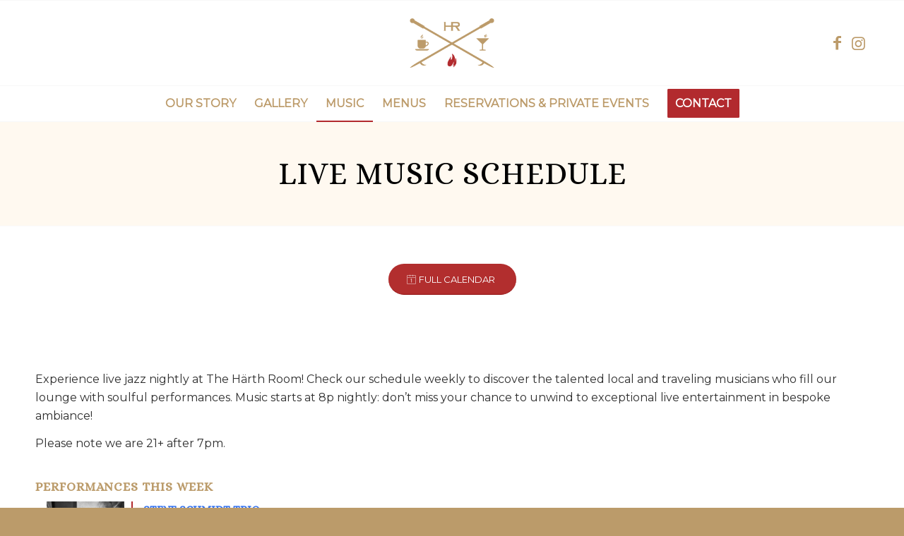

--- FILE ---
content_type: text/html; charset=UTF-8
request_url: https://www.theharthroom.com/music/?id=1922217269&ajaxCalendar=1&mo=7&yr=2024
body_size: 25340
content:
<!DOCTYPE html>
<html lang="en-US" class="html_stretched responsive av-preloader-disabled  html_header_top html_logo_center html_bottom_nav_header html_menu_right html_custom html_header_sticky html_header_shrinking html_mobile_menu_phone html_header_searchicon_disabled html_content_align_center html_header_unstick_top_disabled html_header_stretch_disabled html_av-overlay-side html_av-overlay-side-classic html_av-submenu-noclone html_entry_id_40 av-cookies-no-cookie-consent av-no-preview av-default-lightbox html_text_menu_active av-mobile-menu-switch-default">
<head>
<meta charset="UTF-8" />


<!-- mobile setting -->
<meta name="viewport" content="width=device-width, initial-scale=1">

<!-- Scripts/CSS and wp_head hook -->
<meta name='robots' content='index, follow, max-image-preview:large, max-snippet:-1, max-video-preview:-1' />

	<!-- This site is optimized with the Yoast SEO plugin v26.7 - https://yoast.com/wordpress/plugins/seo/ -->
	<title>The Härth Room Cincinnati: View Our Weekly Music Lineup</title>
	<meta name="description" content="Rotating jazz musicians every night. Stay up to date with our weekly music lineup!" />
	<link rel="canonical" href="https://www.theharthroom.com/music/" />
	<meta property="og:locale" content="en_US" />
	<meta property="og:type" content="article" />
	<meta property="og:title" content="The Härth Room Cincinnati: View Our Weekly Music Lineup" />
	<meta property="og:description" content="Rotating jazz musicians every night. Stay up to date with our weekly music lineup!" />
	<meta property="og:url" content="https://www.theharthroom.com/music/" />
	<meta property="og:site_name" content="The Härth Room" />
	<meta property="article:publisher" content="https://www.facebook.com/theharthroom" />
	<meta property="article:modified_time" content="2025-07-04T12:09:00+00:00" />
	<meta name="twitter:card" content="summary_large_image" />
	<meta name="twitter:label1" content="Est. reading time" />
	<meta name="twitter:data1" content="19 minutes" />
	<script type="application/ld+json" class="yoast-schema-graph">{"@context":"https://schema.org","@graph":[{"@type":"WebPage","@id":"https://www.theharthroom.com/music/","url":"https://www.theharthroom.com/music/","name":"The Härth Room Cincinnati: View Our Weekly Music Lineup","isPartOf":{"@id":"https://www.theharthroom.com/#website"},"datePublished":"2023-11-26T05:00:13+00:00","dateModified":"2025-07-04T12:09:00+00:00","description":"Rotating jazz musicians every night. Stay up to date with our weekly music lineup!","breadcrumb":{"@id":"https://www.theharthroom.com/music/#breadcrumb"},"inLanguage":"en-US","potentialAction":[{"@type":"ReadAction","target":["https://www.theharthroom.com/music/"]}]},{"@type":"BreadcrumbList","@id":"https://www.theharthroom.com/music/#breadcrumb","itemListElement":[{"@type":"ListItem","position":1,"name":"Home","item":"https://www.theharthroom.com/home/"},{"@type":"ListItem","position":2,"name":"Music"}]},{"@type":"WebSite","@id":"https://www.theharthroom.com/#website","url":"https://www.theharthroom.com/","name":"The Härth Room","description":"Coffee | Cocktails | Jazz","publisher":{"@id":"https://www.theharthroom.com/#organization"},"potentialAction":[{"@type":"SearchAction","target":{"@type":"EntryPoint","urlTemplate":"https://www.theharthroom.com/?s={search_term_string}"},"query-input":{"@type":"PropertyValueSpecification","valueRequired":true,"valueName":"search_term_string"}}],"inLanguage":"en-US"},{"@type":"Organization","@id":"https://www.theharthroom.com/#organization","name":"The Härth Room","url":"https://www.theharthroom.com/","logo":{"@type":"ImageObject","inLanguage":"en-US","@id":"https://www.theharthroom.com/#/schema/logo/image/","url":"https://www.theharthroom.com/wp-content/uploads/2023/03/favicon.png","contentUrl":"https://www.theharthroom.com/wp-content/uploads/2023/03/favicon.png","width":788,"height":788,"caption":"The Härth Room"},"image":{"@id":"https://www.theharthroom.com/#/schema/logo/image/"},"sameAs":["https://www.facebook.com/theharthroom","https://www.instagram.com/theharthroom"]}]}</script>
	<!-- / Yoast SEO plugin. -->


<link rel='dns-prefetch' href='//kit.fontawesome.com' />
<link rel="alternate" type="application/rss+xml" title="The Härth Room &raquo; Feed" href="https://www.theharthroom.com/feed/" />
<link rel="alternate" type="application/rss+xml" title="The Härth Room &raquo; Comments Feed" href="https://www.theharthroom.com/comments/feed/" />
<link rel="alternate" title="oEmbed (JSON)" type="application/json+oembed" href="https://www.theharthroom.com/wp-json/oembed/1.0/embed?url=https%3A%2F%2Fwww.theharthroom.com%2Fmusic%2F" />
<link rel="alternate" title="oEmbed (XML)" type="text/xml+oembed" href="https://www.theharthroom.com/wp-json/oembed/1.0/embed?url=https%3A%2F%2Fwww.theharthroom.com%2Fmusic%2F&#038;format=xml" />

<!-- google webfont font replacement -->

			<script type='text/javascript'>

				(function() {

					/*	check if webfonts are disabled by user setting via cookie - or user must opt in.	*/
					var html = document.getElementsByTagName('html')[0];
					var cookie_check = html.className.indexOf('av-cookies-needs-opt-in') >= 0 || html.className.indexOf('av-cookies-can-opt-out') >= 0;
					var allow_continue = true;
					var silent_accept_cookie = html.className.indexOf('av-cookies-user-silent-accept') >= 0;

					if( cookie_check && ! silent_accept_cookie )
					{
						if( ! document.cookie.match(/aviaCookieConsent/) || html.className.indexOf('av-cookies-session-refused') >= 0 )
						{
							allow_continue = false;
						}
						else
						{
							if( ! document.cookie.match(/aviaPrivacyRefuseCookiesHideBar/) )
							{
								allow_continue = false;
							}
							else if( ! document.cookie.match(/aviaPrivacyEssentialCookiesEnabled/) )
							{
								allow_continue = false;
							}
							else if( document.cookie.match(/aviaPrivacyGoogleWebfontsDisabled/) )
							{
								allow_continue = false;
							}
						}
					}

					if( allow_continue )
					{
						var f = document.createElement('link');

						f.type 	= 'text/css';
						f.rel 	= 'stylesheet';
						f.href 	= 'https://fonts.googleapis.com/css?family=Alice%7CMontserrat&display=auto';
						f.id 	= 'avia-google-webfont';

						document.getElementsByTagName('head')[0].appendChild(f);
					}
				})();

			</script>
			<style id='wp-img-auto-sizes-contain-inline-css' type='text/css'>
img:is([sizes=auto i],[sizes^="auto," i]){contain-intrinsic-size:3000px 1500px}
/*# sourceURL=wp-img-auto-sizes-contain-inline-css */
</style>

<link rel='stylesheet' id='sbi_styles-css' href='https://www.theharthroom.com/wp-content/plugins/instagram-feed/css/sbi-styles.min.css?ver=6.10.0' type='text/css' media='all' />
<style id='wp-emoji-styles-inline-css' type='text/css'>

	img.wp-smiley, img.emoji {
		display: inline !important;
		border: none !important;
		box-shadow: none !important;
		height: 1em !important;
		width: 1em !important;
		margin: 0 0.07em !important;
		vertical-align: -0.1em !important;
		background: none !important;
		padding: 0 !important;
	}
/*# sourceURL=wp-emoji-styles-inline-css */
</style>
<link rel='stylesheet' id='wp-block-library-css' href='https://www.theharthroom.com/wp-includes/css/dist/block-library/style.min.css?ver=6.9' type='text/css' media='all' />
<style id='global-styles-inline-css' type='text/css'>
:root{--wp--preset--aspect-ratio--square: 1;--wp--preset--aspect-ratio--4-3: 4/3;--wp--preset--aspect-ratio--3-4: 3/4;--wp--preset--aspect-ratio--3-2: 3/2;--wp--preset--aspect-ratio--2-3: 2/3;--wp--preset--aspect-ratio--16-9: 16/9;--wp--preset--aspect-ratio--9-16: 9/16;--wp--preset--color--black: #000000;--wp--preset--color--cyan-bluish-gray: #abb8c3;--wp--preset--color--white: #ffffff;--wp--preset--color--pale-pink: #f78da7;--wp--preset--color--vivid-red: #cf2e2e;--wp--preset--color--luminous-vivid-orange: #ff6900;--wp--preset--color--luminous-vivid-amber: #fcb900;--wp--preset--color--light-green-cyan: #7bdcb5;--wp--preset--color--vivid-green-cyan: #00d084;--wp--preset--color--pale-cyan-blue: #8ed1fc;--wp--preset--color--vivid-cyan-blue: #0693e3;--wp--preset--color--vivid-purple: #9b51e0;--wp--preset--color--metallic-red: #b02b2c;--wp--preset--color--maximum-yellow-red: #edae44;--wp--preset--color--yellow-sun: #eeee22;--wp--preset--color--palm-leaf: #83a846;--wp--preset--color--aero: #7bb0e7;--wp--preset--color--old-lavender: #745f7e;--wp--preset--color--steel-teal: #5f8789;--wp--preset--color--raspberry-pink: #d65799;--wp--preset--color--medium-turquoise: #4ecac2;--wp--preset--gradient--vivid-cyan-blue-to-vivid-purple: linear-gradient(135deg,rgb(6,147,227) 0%,rgb(155,81,224) 100%);--wp--preset--gradient--light-green-cyan-to-vivid-green-cyan: linear-gradient(135deg,rgb(122,220,180) 0%,rgb(0,208,130) 100%);--wp--preset--gradient--luminous-vivid-amber-to-luminous-vivid-orange: linear-gradient(135deg,rgb(252,185,0) 0%,rgb(255,105,0) 100%);--wp--preset--gradient--luminous-vivid-orange-to-vivid-red: linear-gradient(135deg,rgb(255,105,0) 0%,rgb(207,46,46) 100%);--wp--preset--gradient--very-light-gray-to-cyan-bluish-gray: linear-gradient(135deg,rgb(238,238,238) 0%,rgb(169,184,195) 100%);--wp--preset--gradient--cool-to-warm-spectrum: linear-gradient(135deg,rgb(74,234,220) 0%,rgb(151,120,209) 20%,rgb(207,42,186) 40%,rgb(238,44,130) 60%,rgb(251,105,98) 80%,rgb(254,248,76) 100%);--wp--preset--gradient--blush-light-purple: linear-gradient(135deg,rgb(255,206,236) 0%,rgb(152,150,240) 100%);--wp--preset--gradient--blush-bordeaux: linear-gradient(135deg,rgb(254,205,165) 0%,rgb(254,45,45) 50%,rgb(107,0,62) 100%);--wp--preset--gradient--luminous-dusk: linear-gradient(135deg,rgb(255,203,112) 0%,rgb(199,81,192) 50%,rgb(65,88,208) 100%);--wp--preset--gradient--pale-ocean: linear-gradient(135deg,rgb(255,245,203) 0%,rgb(182,227,212) 50%,rgb(51,167,181) 100%);--wp--preset--gradient--electric-grass: linear-gradient(135deg,rgb(202,248,128) 0%,rgb(113,206,126) 100%);--wp--preset--gradient--midnight: linear-gradient(135deg,rgb(2,3,129) 0%,rgb(40,116,252) 100%);--wp--preset--font-size--small: 1rem;--wp--preset--font-size--medium: 1.125rem;--wp--preset--font-size--large: 1.75rem;--wp--preset--font-size--x-large: clamp(1.75rem, 3vw, 2.25rem);--wp--preset--spacing--20: 0.44rem;--wp--preset--spacing--30: 0.67rem;--wp--preset--spacing--40: 1rem;--wp--preset--spacing--50: 1.5rem;--wp--preset--spacing--60: 2.25rem;--wp--preset--spacing--70: 3.38rem;--wp--preset--spacing--80: 5.06rem;--wp--preset--shadow--natural: 6px 6px 9px rgba(0, 0, 0, 0.2);--wp--preset--shadow--deep: 12px 12px 50px rgba(0, 0, 0, 0.4);--wp--preset--shadow--sharp: 6px 6px 0px rgba(0, 0, 0, 0.2);--wp--preset--shadow--outlined: 6px 6px 0px -3px rgb(255, 255, 255), 6px 6px rgb(0, 0, 0);--wp--preset--shadow--crisp: 6px 6px 0px rgb(0, 0, 0);}:root { --wp--style--global--content-size: 800px;--wp--style--global--wide-size: 1130px; }:where(body) { margin: 0; }.wp-site-blocks > .alignleft { float: left; margin-right: 2em; }.wp-site-blocks > .alignright { float: right; margin-left: 2em; }.wp-site-blocks > .aligncenter { justify-content: center; margin-left: auto; margin-right: auto; }:where(.is-layout-flex){gap: 0.5em;}:where(.is-layout-grid){gap: 0.5em;}.is-layout-flow > .alignleft{float: left;margin-inline-start: 0;margin-inline-end: 2em;}.is-layout-flow > .alignright{float: right;margin-inline-start: 2em;margin-inline-end: 0;}.is-layout-flow > .aligncenter{margin-left: auto !important;margin-right: auto !important;}.is-layout-constrained > .alignleft{float: left;margin-inline-start: 0;margin-inline-end: 2em;}.is-layout-constrained > .alignright{float: right;margin-inline-start: 2em;margin-inline-end: 0;}.is-layout-constrained > .aligncenter{margin-left: auto !important;margin-right: auto !important;}.is-layout-constrained > :where(:not(.alignleft):not(.alignright):not(.alignfull)){max-width: var(--wp--style--global--content-size);margin-left: auto !important;margin-right: auto !important;}.is-layout-constrained > .alignwide{max-width: var(--wp--style--global--wide-size);}body .is-layout-flex{display: flex;}.is-layout-flex{flex-wrap: wrap;align-items: center;}.is-layout-flex > :is(*, div){margin: 0;}body .is-layout-grid{display: grid;}.is-layout-grid > :is(*, div){margin: 0;}body{padding-top: 0px;padding-right: 0px;padding-bottom: 0px;padding-left: 0px;}a:where(:not(.wp-element-button)){text-decoration: underline;}:root :where(.wp-element-button, .wp-block-button__link){background-color: #32373c;border-width: 0;color: #fff;font-family: inherit;font-size: inherit;font-style: inherit;font-weight: inherit;letter-spacing: inherit;line-height: inherit;padding-top: calc(0.667em + 2px);padding-right: calc(1.333em + 2px);padding-bottom: calc(0.667em + 2px);padding-left: calc(1.333em + 2px);text-decoration: none;text-transform: inherit;}.has-black-color{color: var(--wp--preset--color--black) !important;}.has-cyan-bluish-gray-color{color: var(--wp--preset--color--cyan-bluish-gray) !important;}.has-white-color{color: var(--wp--preset--color--white) !important;}.has-pale-pink-color{color: var(--wp--preset--color--pale-pink) !important;}.has-vivid-red-color{color: var(--wp--preset--color--vivid-red) !important;}.has-luminous-vivid-orange-color{color: var(--wp--preset--color--luminous-vivid-orange) !important;}.has-luminous-vivid-amber-color{color: var(--wp--preset--color--luminous-vivid-amber) !important;}.has-light-green-cyan-color{color: var(--wp--preset--color--light-green-cyan) !important;}.has-vivid-green-cyan-color{color: var(--wp--preset--color--vivid-green-cyan) !important;}.has-pale-cyan-blue-color{color: var(--wp--preset--color--pale-cyan-blue) !important;}.has-vivid-cyan-blue-color{color: var(--wp--preset--color--vivid-cyan-blue) !important;}.has-vivid-purple-color{color: var(--wp--preset--color--vivid-purple) !important;}.has-metallic-red-color{color: var(--wp--preset--color--metallic-red) !important;}.has-maximum-yellow-red-color{color: var(--wp--preset--color--maximum-yellow-red) !important;}.has-yellow-sun-color{color: var(--wp--preset--color--yellow-sun) !important;}.has-palm-leaf-color{color: var(--wp--preset--color--palm-leaf) !important;}.has-aero-color{color: var(--wp--preset--color--aero) !important;}.has-old-lavender-color{color: var(--wp--preset--color--old-lavender) !important;}.has-steel-teal-color{color: var(--wp--preset--color--steel-teal) !important;}.has-raspberry-pink-color{color: var(--wp--preset--color--raspberry-pink) !important;}.has-medium-turquoise-color{color: var(--wp--preset--color--medium-turquoise) !important;}.has-black-background-color{background-color: var(--wp--preset--color--black) !important;}.has-cyan-bluish-gray-background-color{background-color: var(--wp--preset--color--cyan-bluish-gray) !important;}.has-white-background-color{background-color: var(--wp--preset--color--white) !important;}.has-pale-pink-background-color{background-color: var(--wp--preset--color--pale-pink) !important;}.has-vivid-red-background-color{background-color: var(--wp--preset--color--vivid-red) !important;}.has-luminous-vivid-orange-background-color{background-color: var(--wp--preset--color--luminous-vivid-orange) !important;}.has-luminous-vivid-amber-background-color{background-color: var(--wp--preset--color--luminous-vivid-amber) !important;}.has-light-green-cyan-background-color{background-color: var(--wp--preset--color--light-green-cyan) !important;}.has-vivid-green-cyan-background-color{background-color: var(--wp--preset--color--vivid-green-cyan) !important;}.has-pale-cyan-blue-background-color{background-color: var(--wp--preset--color--pale-cyan-blue) !important;}.has-vivid-cyan-blue-background-color{background-color: var(--wp--preset--color--vivid-cyan-blue) !important;}.has-vivid-purple-background-color{background-color: var(--wp--preset--color--vivid-purple) !important;}.has-metallic-red-background-color{background-color: var(--wp--preset--color--metallic-red) !important;}.has-maximum-yellow-red-background-color{background-color: var(--wp--preset--color--maximum-yellow-red) !important;}.has-yellow-sun-background-color{background-color: var(--wp--preset--color--yellow-sun) !important;}.has-palm-leaf-background-color{background-color: var(--wp--preset--color--palm-leaf) !important;}.has-aero-background-color{background-color: var(--wp--preset--color--aero) !important;}.has-old-lavender-background-color{background-color: var(--wp--preset--color--old-lavender) !important;}.has-steel-teal-background-color{background-color: var(--wp--preset--color--steel-teal) !important;}.has-raspberry-pink-background-color{background-color: var(--wp--preset--color--raspberry-pink) !important;}.has-medium-turquoise-background-color{background-color: var(--wp--preset--color--medium-turquoise) !important;}.has-black-border-color{border-color: var(--wp--preset--color--black) !important;}.has-cyan-bluish-gray-border-color{border-color: var(--wp--preset--color--cyan-bluish-gray) !important;}.has-white-border-color{border-color: var(--wp--preset--color--white) !important;}.has-pale-pink-border-color{border-color: var(--wp--preset--color--pale-pink) !important;}.has-vivid-red-border-color{border-color: var(--wp--preset--color--vivid-red) !important;}.has-luminous-vivid-orange-border-color{border-color: var(--wp--preset--color--luminous-vivid-orange) !important;}.has-luminous-vivid-amber-border-color{border-color: var(--wp--preset--color--luminous-vivid-amber) !important;}.has-light-green-cyan-border-color{border-color: var(--wp--preset--color--light-green-cyan) !important;}.has-vivid-green-cyan-border-color{border-color: var(--wp--preset--color--vivid-green-cyan) !important;}.has-pale-cyan-blue-border-color{border-color: var(--wp--preset--color--pale-cyan-blue) !important;}.has-vivid-cyan-blue-border-color{border-color: var(--wp--preset--color--vivid-cyan-blue) !important;}.has-vivid-purple-border-color{border-color: var(--wp--preset--color--vivid-purple) !important;}.has-metallic-red-border-color{border-color: var(--wp--preset--color--metallic-red) !important;}.has-maximum-yellow-red-border-color{border-color: var(--wp--preset--color--maximum-yellow-red) !important;}.has-yellow-sun-border-color{border-color: var(--wp--preset--color--yellow-sun) !important;}.has-palm-leaf-border-color{border-color: var(--wp--preset--color--palm-leaf) !important;}.has-aero-border-color{border-color: var(--wp--preset--color--aero) !important;}.has-old-lavender-border-color{border-color: var(--wp--preset--color--old-lavender) !important;}.has-steel-teal-border-color{border-color: var(--wp--preset--color--steel-teal) !important;}.has-raspberry-pink-border-color{border-color: var(--wp--preset--color--raspberry-pink) !important;}.has-medium-turquoise-border-color{border-color: var(--wp--preset--color--medium-turquoise) !important;}.has-vivid-cyan-blue-to-vivid-purple-gradient-background{background: var(--wp--preset--gradient--vivid-cyan-blue-to-vivid-purple) !important;}.has-light-green-cyan-to-vivid-green-cyan-gradient-background{background: var(--wp--preset--gradient--light-green-cyan-to-vivid-green-cyan) !important;}.has-luminous-vivid-amber-to-luminous-vivid-orange-gradient-background{background: var(--wp--preset--gradient--luminous-vivid-amber-to-luminous-vivid-orange) !important;}.has-luminous-vivid-orange-to-vivid-red-gradient-background{background: var(--wp--preset--gradient--luminous-vivid-orange-to-vivid-red) !important;}.has-very-light-gray-to-cyan-bluish-gray-gradient-background{background: var(--wp--preset--gradient--very-light-gray-to-cyan-bluish-gray) !important;}.has-cool-to-warm-spectrum-gradient-background{background: var(--wp--preset--gradient--cool-to-warm-spectrum) !important;}.has-blush-light-purple-gradient-background{background: var(--wp--preset--gradient--blush-light-purple) !important;}.has-blush-bordeaux-gradient-background{background: var(--wp--preset--gradient--blush-bordeaux) !important;}.has-luminous-dusk-gradient-background{background: var(--wp--preset--gradient--luminous-dusk) !important;}.has-pale-ocean-gradient-background{background: var(--wp--preset--gradient--pale-ocean) !important;}.has-electric-grass-gradient-background{background: var(--wp--preset--gradient--electric-grass) !important;}.has-midnight-gradient-background{background: var(--wp--preset--gradient--midnight) !important;}.has-small-font-size{font-size: var(--wp--preset--font-size--small) !important;}.has-medium-font-size{font-size: var(--wp--preset--font-size--medium) !important;}.has-large-font-size{font-size: var(--wp--preset--font-size--large) !important;}.has-x-large-font-size{font-size: var(--wp--preset--font-size--x-large) !important;}
/*# sourceURL=global-styles-inline-css */
</style>

<style id='font-awesome-svg-styles-default-inline-css' type='text/css'>
.svg-inline--fa {
  display: inline-block;
  height: 1em;
  overflow: visible;
  vertical-align: -.125em;
}
/*# sourceURL=font-awesome-svg-styles-default-inline-css */
</style>
<link rel='stylesheet' id='font-awesome-svg-styles-css' href='https://www.theharthroom.com/wp-content/uploads/font-awesome/v6.5.2/css/svg-with-js.css' type='text/css' media='all' />
<style id='font-awesome-svg-styles-inline-css' type='text/css'>
   .wp-block-font-awesome-icon svg::before,
   .wp-rich-text-font-awesome-icon svg::before {content: unset;}
/*# sourceURL=font-awesome-svg-styles-inline-css */
</style>
<link rel='stylesheet' id='events-manager-css' href='https://www.theharthroom.com/wp-content/plugins/events-manager/includes/css/events-manager.min.css?ver=7.2.3.1' type='text/css' media='all' />
<style id='events-manager-inline-css' type='text/css'>
body .em { --font-family : inherit; --font-weight : inherit; --font-size : 1em; --line-height : inherit; }
/*# sourceURL=events-manager-inline-css */
</style>
<link rel='stylesheet' id='widgetopts-styles-css' href='https://www.theharthroom.com/wp-content/plugins/widget-options/assets/css/widget-options.css?ver=4.1.3' type='text/css' media='all' />
<link rel='stylesheet' id='avia-merged-styles-css' href='https://www.theharthroom.com/wp-content/uploads/dynamic_avia/avia-merged-styles-adbc5347b1d28728c8d5afff4fb8cb8a---6683c9d8debbc.css' type='text/css' media='all' />
<link rel='stylesheet' id='avia-single-post-40-css' href='https://www.theharthroom.com/wp-content/uploads/dynamic_avia/avia_posts_css/post-40.css?ver=ver-1751630944' type='text/css' media='all' />
<script type="text/javascript" src="https://www.theharthroom.com/wp-includes/js/jquery/jquery.min.js?ver=3.7.1" id="jquery-core-js"></script>
<script type="text/javascript" src="https://www.theharthroom.com/wp-includes/js/jquery/jquery-migrate.min.js?ver=3.4.1" id="jquery-migrate-js"></script>
<script type="text/javascript" src="https://www.theharthroom.com/wp-includes/js/jquery/ui/core.min.js?ver=1.13.3" id="jquery-ui-core-js"></script>
<script type="text/javascript" src="https://www.theharthroom.com/wp-includes/js/jquery/ui/mouse.min.js?ver=1.13.3" id="jquery-ui-mouse-js"></script>
<script type="text/javascript" src="https://www.theharthroom.com/wp-includes/js/jquery/ui/sortable.min.js?ver=1.13.3" id="jquery-ui-sortable-js"></script>
<script type="text/javascript" src="https://www.theharthroom.com/wp-includes/js/jquery/ui/datepicker.min.js?ver=1.13.3" id="jquery-ui-datepicker-js"></script>
<script type="text/javascript" id="jquery-ui-datepicker-js-after">
/* <![CDATA[ */
jQuery(function(jQuery){jQuery.datepicker.setDefaults({"closeText":"Close","currentText":"Today","monthNames":["January","February","March","April","May","June","July","August","September","October","November","December"],"monthNamesShort":["Jan","Feb","Mar","Apr","May","Jun","Jul","Aug","Sep","Oct","Nov","Dec"],"nextText":"Next","prevText":"Previous","dayNames":["Sunday","Monday","Tuesday","Wednesday","Thursday","Friday","Saturday"],"dayNamesShort":["Sun","Mon","Tue","Wed","Thu","Fri","Sat"],"dayNamesMin":["S","M","T","W","T","F","S"],"dateFormat":"MM d, yy","firstDay":0,"isRTL":false});});
//# sourceURL=jquery-ui-datepicker-js-after
/* ]]> */
</script>
<script type="text/javascript" src="https://www.theharthroom.com/wp-includes/js/jquery/ui/resizable.min.js?ver=1.13.3" id="jquery-ui-resizable-js"></script>
<script type="text/javascript" src="https://www.theharthroom.com/wp-includes/js/jquery/ui/draggable.min.js?ver=1.13.3" id="jquery-ui-draggable-js"></script>
<script type="text/javascript" src="https://www.theharthroom.com/wp-includes/js/jquery/ui/controlgroup.min.js?ver=1.13.3" id="jquery-ui-controlgroup-js"></script>
<script type="text/javascript" src="https://www.theharthroom.com/wp-includes/js/jquery/ui/checkboxradio.min.js?ver=1.13.3" id="jquery-ui-checkboxradio-js"></script>
<script type="text/javascript" src="https://www.theharthroom.com/wp-includes/js/jquery/ui/button.min.js?ver=1.13.3" id="jquery-ui-button-js"></script>
<script type="text/javascript" src="https://www.theharthroom.com/wp-includes/js/jquery/ui/dialog.min.js?ver=1.13.3" id="jquery-ui-dialog-js"></script>
<script type="text/javascript" id="events-manager-js-extra">
/* <![CDATA[ */
var EM = {"ajaxurl":"https://www.theharthroom.com/wp-admin/admin-ajax.php","locationajaxurl":"https://www.theharthroom.com/wp-admin/admin-ajax.php?action=locations_search","firstDay":"0","locale":"en","dateFormat":"yy-mm-dd","ui_css":"https://www.theharthroom.com/wp-content/plugins/events-manager/includes/css/jquery-ui/build.min.css","show24hours":"0","is_ssl":"1","autocomplete_limit":"10","calendar":{"breakpoints":{"small":560,"medium":908,"large":false},"month_format":"M Y"},"phone":"","datepicker":{"format":"Y-m-d"},"search":{"breakpoints":{"small":650,"medium":850,"full":false}},"url":"https://www.theharthroom.com/wp-content/plugins/events-manager","assets":{"input.em-uploader":{"js":{"em-uploader":{"url":"https://www.theharthroom.com/wp-content/plugins/events-manager/includes/js/em-uploader.js?v=7.2.3.1","event":"em_uploader_ready","requires":"filepond"},"filepond-validate-size":"filepond/plugins/filepond-plugin-file-validate-size.js?v=7.2.3.1","filepond-validate-type":"filepond/plugins/filepond-plugin-file-validate-type.js?v=7.2.3.1","filepond-image-validate-size":"filepond/plugins/filepond-plugin-image-validate-size.js?v=7.2.3.1","filepond-exif-orientation":"filepond/plugins/filepond-plugin-image-exif-orientation.js?v=7.2.3.1","filepond-get-file":"filepond/plugins/filepond-plugin-get-file.js?v=7.2.3.1","filepond-plugin-image-overlay":"filepond/plugins/filepond-plugin-image-overlay.js?v=7.2.3.1","filepond-plugin-image-thumbnail":"filepond/plugins/filepond-plugin-image-thumbnail.js?v=7.2.3.1","filepond-plugin-pdf-preview-overlay":"filepond/plugins/filepond-plugin-pdf-preview-overlay.js?v=7.2.3.1","filepond-plugin-file-icon":"filepond/plugins/filepond-plugin-file-icon.js?v=7.2.3.1","filepond":{"url":"filepond/filepond.js?v=7.2.3.1","locale":""}},"css":{"em-filepond":"filepond/em-filepond.min.css?v=7.2.3.1","filepond-preview":"filepond/plugins/filepond-plugin-image-preview.min.css?v=7.2.3.1","filepond-plugin-image-overlay":"filepond/plugins/filepond-plugin-image-overlay.min.css?v=7.2.3.1","filepond-get-file":"filepond/plugins/filepond-plugin-get-file.min.css?v=7.2.3.1"}},".em-event-editor":{"js":{"event-editor":{"url":"https://www.theharthroom.com/wp-content/plugins/events-manager/includes/js/events-manager-event-editor.js?v=7.2.3.1","event":"em_event_editor_ready"}},"css":{"event-editor":"https://www.theharthroom.com/wp-content/plugins/events-manager/includes/css/events-manager-event-editor.min.css?v=7.2.3.1"}},".em-recurrence-sets, .em-timezone":{"js":{"luxon":{"url":"luxon/luxon.js?v=7.2.3.1","event":"em_luxon_ready"}}},".em-booking-form, #em-booking-form, .em-booking-recurring, .em-event-booking-form":{"js":{"em-bookings":{"url":"https://www.theharthroom.com/wp-content/plugins/events-manager/includes/js/bookingsform.js?v=7.2.3.1","event":"em_booking_form_js_loaded"}}},"#em-opt-archetypes":{"js":{"archetypes":"https://www.theharthroom.com/wp-content/plugins/events-manager/includes/js/admin-archetype-editor.js?v=7.2.3.1","archetypes_ms":"https://www.theharthroom.com/wp-content/plugins/events-manager/includes/js/admin-archetypes.js?v=7.2.3.1","qs":"qs/qs.js?v=7.2.3.1"}}},"cached":"1","uploads":{"endpoint":"https://www.theharthroom.com/wp-json/events-manager/v1/uploads","nonce":"92f7c2e618","delete_confirm":"Are you sure you want to delete this file? It will be deleted upon submission.","images":{"max_file_size":"","image_max_width":"700","image_max_height":"700","image_min_width":"50","image_min_height":"50"},"files":{"max_file_size":"","types":{"0":"image/gif","1":"image/jpeg","3":"image/png","4":"image/heic","5":"application/pdf","6":"application/msword","7":"application/x-msword","8":"application/vnd.openxmlformats-officedocument.wordprocessingml.document","9":"text/rtf","10":"application/rtf","11":"application/x-rtf","12":"application/vnd.oasis.opendocument.text","13":"text/plain","14":"application/vnd.ms-excel","15":"application/xls","16":"application/vnd.openxmlformats-officedocument.spreadsheetml.sheet","17":"text/csv","18":"application/csv","20":"application/vnd.oasis.opendocument.spreadsheet","21":"application/vnd.ms-powerpoint","22":"application/mspowerpoint","23":"application/vnd.openxmlformats-officedocument.presentationml.presentation","24":"application/vnd.oasis.opendocument.presentation"}}},"api_nonce":"733a33e5f5","txt_search":"Search","txt_searching":"Searching...","txt_loading":"Loading...","event_detach_warning":"Are you sure you want to detach this event? By doing so, this event will be independent of the recurring set of events.","delete_recurrence_warning":"Are you sure you want to delete all recurrences of this event? All events will be moved to trash."};
//# sourceURL=events-manager-js-extra
/* ]]> */
</script>
<script type="text/javascript" src="https://www.theharthroom.com/wp-content/plugins/events-manager/includes/js/events-manager.js?ver=7.2.3.1" id="events-manager-js"></script>
<script defer crossorigin="anonymous" type="text/javascript" src="https://kit.fontawesome.com/386014be32.js" id="font-awesome-official-js"></script>
<link rel="https://api.w.org/" href="https://www.theharthroom.com/wp-json/" /><link rel="alternate" title="JSON" type="application/json" href="https://www.theharthroom.com/wp-json/wp/v2/pages/40" /><link rel="EditURI" type="application/rsd+xml" title="RSD" href="https://www.theharthroom.com/xmlrpc.php?rsd" />
<meta name="generator" content="WordPress 6.9" />
<link rel='shortlink' href='https://www.theharthroom.com/?p=40' />
<!-- start Simple Custom CSS and JS -->
<style type="text/css">
/* Add your CSS code here.

For example:
.example {
    color: red;
}

For brushing up on your CSS knowledge, check out http://www.w3schools.com/css/css_syntax.asp

End of comment */ 

.liNoSpace {
	margin: 0; !important
	padding: 0; !important
	line-height: .5em; !important
}

div.EventListTable {
  border: 1px solid #DDDDDD;
  width: 100%;
  text-align: left;
  border-collapse: collapse;

}
.divTable.EventListTable .divTableCell, .divTable.EventListTable .divTableHead {
  border: 1px solid #AAAAAA;
  padding: 9px 9px;

}

.divTable.EventListTable .divTableBody .divTableCell {
  font-size: 13px;
}

.divTable.EventListTable .divTableBody .divTableCell:first-child {
  font-size: 13px;
  width:40%;
  border-right-color: #fff;
}

.divTable.EventListTable .divTableBody .divTableCell:nth-child(2) {
  font-size: 13px;
  text-align: Right;
  border-right-color: #fff;
  padding-right: 5px;

}

.divTable.EventListTable .divTableBody .divTableCell:last-child {
  text-align: left;
  width: 50%;
}

.divTable.EventListTable .divTableHeading {
  background: #EEEEEE;
  border-bottom: 2px solid #DDDDDD;

}
.divTable.EventListTable .divTableHeading .divTableHead {
  font-size: 15px;
  font-weight: bold;
  color: #000000;
  text-align: left;
}

.divTable.EventListTable .divTableHeading .divTableHead:first-child { 
  border-right-color: #eee;
  border-right-width: none;
}

.divTable.EventListTable .divTableHeading .divTableHead:nth-child(2) { 
  border-right-color: #eee;
  border-right-width: none;
}

.divTable.EventListTable .divTableHeading .divTableHead:last-child { 
  text-align: right;
}

/* DivTable.com */
.divTable{ display: table; }
.divTableRow { display: table-row; }
.divTableHeading { display: table-header-group;}
.divTableCell, .divTableHead { display: table-cell;}
.divTableHeading { display: table-header-group;}
.divTableBody { display: table-row-group;}

.custom-event-list-item-dot {
  display: inline-block; 
  width: 10px;
  height: 10px;
  border-radius: 5px;
}
</style>
<!-- end Simple Custom CSS and JS -->
<!-- start Simple Custom CSS and JS -->
<style type="text/css">
/* Add your CSS code here.

For example:
.example {
    color: red;
}

For brushing up on your CSS knowledge, check out http://www.w3schools.com/css/css_syntax.asp

End of comment */ 

/* Change size of calendar rows */

@media screen and (min-width: 601px) {
.even-aspect{
	grid-auto-rows: 160px !important;
}
}

/*Mobile Version - Turns off Big Grid, turns on Tiny Grid */
@media screen and (max-width: 600px) {
		.colored {
						--date-border : 2px solid var(--date-border-color) !important;
					}
				}



.em-cal-event{
	font-size: 12px !important;
	vertical-align: middle !important;

}

.em-cal-event div{
	height:28px !important;
	text-align:  !important;
	height: auto !important;
	padding: 0px 0px 0px 4px !important;
}

.custom_modal_popup{
	display: inline !important;
}</style>
<!-- end Simple Custom CSS and JS -->
<!-- start Simple Custom CSS and JS -->
<style type="text/css">
/* Add your CSS code here.

For example:
.example {
    color: red;
}

For brushing up on your CSS knowledge, check out http://www.w3schools.com/css/css_syntax.asp

End of comment */ 

.event_list_custom_header {
	font-family:'alice';
	font-size:'1.5em';
	text-transform: uppercase;
	color:#BD9C6B;
	font-weight: bold;
}

/*For Desktop - Turns off Tiny Grid, turns on Big Grid */
@media screen and (min-width: 601px) {
	.small-excerpt{
		display: none;
		visibility: hidden;
	}	
}

/*Mobile Version - Turns off Big Grid, turns on Tiny Grid */
@media screen and (max-width: 600px) {
	.big-excerpt{
		display: none;
		visibility: hidden;
	}		
}

.custom-span {
		color: black !important;
}</style>
<!-- end Simple Custom CSS and JS -->
<!-- start Simple Custom CSS and JS -->
<style type="text/css">
/* Add your CSS code here.

For example:
.example {
    color: red;
}

For brushing up on your CSS knowledge, check out http://www.w3schools.com/css/css_syntax.asp

End of comment */ 

/*make mobile version height:  !important; */
.page-thumb{
	display: none;
}

.single_event_custom_thumbnail{
	border-radius: 3px;
	height: 300px  !important;
	position: relative;
	width: 100%;
	overflow: hidden;
}

.single_event_custom_thumbnail img{
	  display: block;
  margin-left: auto;
  margin-right: auto;
}

/*.page-thumb img{
  position: absolute;
  left: 50%;
  top: 50%;
  height: 100%;
  width: auto;
  -webkit-transform: translate(-50%,-90%);
      -ms-transform: translate(-50%,-90%);
          transform: translate(-50%,-90%);
} */

.page-thumb img {
	object-fit: cover;
  position: relative;
  width: 100%;
}


/*Mobile Version - Turns off Big Grid, turns on Tiny Grid */
@media screen and (max-width: 600px) {

	#event_image_grid {
		display: none;
		visibility: hidden;
	}
	.music_image {
		display: none;
		visibility: hidden;
	}
	.music_image img{
		display: none;
		visibility: hidden;		
	}
	.event_image_grid_tiny {
 		height: 75px;
 		background-color: #fff;
 		white-space: nowrap;
 		width: 100%;
 		display: table;		
	}
	.music_image_tiny {
 		vertical-align: middle;
 		padding: 13px;
 		display: table-cell;		
	}
.music_image_tiny img {
 		max-width: 100%;
		border-radius: 10px;
}
}

/*For Desktop - Turns off Tiny Grid, turns on Big Grid */
@media screen and (min-width: 601px) {

	#event_image_grid_tiny {
		display: none;
		visibility: hidden;
	}
	.music_image_tiny {
		display: none;
		visibility: hidden;
	}
	.music_image_tiny img{
		display: none;
		visibility: hidden;
	}
#event_image_grid {
 		height: 75px;
 		background-color: #fff;
 		white-space: nowrap;
 		width: 100%;
 		display: table;
}

.music_image {
 		vertical-align: middle;
 		padding: 13px;
 		display: table-cell;
		text-align: center !important;
}

.music_image img {
 		max-width: 100%;
		max-height: 300px !important;
		border-radius: 10px;

}
}

/*removes 50px padding on right side */

.entry-content-wrapper{
	padding-right: 0px !important;
}



.single_event_custom_header {
	font-family:'alice';
	font-size: 1.5em;
	text-transform: uppercase;
	color:#BD9C6B;
	font-weight: bold;
	margin-top: 20px;
	margin-bottom: 20px;
}

.single_event_custom_date_spacing {
	margin-top: 5px;
	margin-bottom: 5px;	
}

.custom_invis {
	display: none;
	visibility: hidden;
}

.single_event_buttons {
	margin-top: 10px;
	margin-bottom: 10px;	 
}


/* Custom Tables */

.single_event_tables {
	font-size: inherit;
	background-color: white !important;
	border-color: white !important;
	background: white !important;
}

.single_event_td {
	border-bottom: none !important;
	font-size: inherit !important;
	vertical-align: baseline;
	padding-left: 0 !important;
	background-color: white !important;
	padding: 0px 4px 0px 0px !important;
	border-color: white !important;
	background: white !important;
}
.single_event_td_first_child {
    width: 1%;
    white-space: nowrap;
}


/* Social Buttons */

.btn {
  border: none;
  font-family: 'Lato';
  font-size: inherit;
  color: white !important;
  background: none;
  cursor: pointer;
  width: 250px;
  padding: 20px 80px;
  display: inline-block;
  margin: 10px 30px;
  text-transform: uppercase;
  letter-spacing: 1px;
  font-weight: 700;
  outline: none;
  position: relative;
  -webkit-transition: all 0.3s;
  -moz-transition: all 0.3s;
  transition: all 0.3s;
}

.btn:after {
  content: '';
  position: absolute;
  z-index: -1;
  -webkit-transition: all 0.3s;
  -moz-transition: all 0.3s;
  transition: all 0.3s;
}

/* Pseudo elements for icons */

.btn:before {
  font-family: 'FontAwesome';
  speak: none;
  font-style: normal;
  font-weight: normal;
  font-variant: normal;
  text-transform: none;
  line-height: 1;
  position: relative;
  -webkit-font-smoothing: antialiased;
}


/* Icon separator */

.btn-sep {
  padding: 20px 50px 20px 110px;
}

.btn-sep:before {
  background: rgba(0,0,0,0.15);
}

/* Gold Button */

.btn-gold {
  background: #BC9B6A;
  color: #5890FF;
}

.btn-gold:hover {
  background-color: #826b49;
  color: white !important;
  text-decoration: none;
}

.btn-gold:active {
  background: #2980b9;
  top: 2px;
}

.btn-gold:before {
  position: absolute;
  height: 100%;
  left: 0;
  top: 0;
  line-height: 3;
  font-size: 120%;
  width: 60px;
}

/* Big Button */

.btnbig {
  border: none;
  font-family: 'Lato';
  font-size: inherit;
  color: white !important;
  background: none;
  cursor: pointer;
  width: 400px;
  padding: 20px 80px;
  display: inline-block;
  margin: 10px 30px;
  text-transform: uppercase;
  letter-spacing: 1px;
  font-weight: 700;
  outline: none;
  position: relative;
  -webkit-transition: all 0.3s;
  -moz-transition: all 0.3s;
  transition: all 0.3s;
}

.btnbig:after {
  content: '';
  position: absolute;
  z-index: -1;
  -webkit-transition: all 0.3s;
  -moz-transition: all 0.3s;
  transition: all 0.3s;
}

/* Pseudo elements for icons */

.btnbig:before {
  font-family: 'FontAwesome';
  speak: none;
  font-style: normal;
  font-weight: normal;
  font-variant: normal;
  text-transform: none;
  line-height: 1;
  position: relative;
  -webkit-font-smoothing: antialiased;
}


/* Icon separator */

.btnbig-sep {
  padding: 20px 50px 20px 110px;
}

.btnbig-sep:before {
  background: rgba(0,0,0,0.15);
}

/* Red  Big Button */

.btnbig-red {
  background: #B22A2E;
  color: #5890FF;
}

.btnbig-red:hover {
  background-color: #824949;
  color: white !important;
  text-decoration: none;
}

.btnbig-red:active {
  background: #2980b9;
  top: 2px;
}

.btnbig-red:before {
  position: absolute;
  height: 100%;
  left: 0;
  top: 0;
  line-height: 3;
  font-size: 120%;
  width: 60px;
}





/* Social Icons From FontAwesome */
.facebook:before {
  content: "\f09a";
}

.instagram:before {
  content: "\f16d";
}

.youtube:before {
  content: "\f16a";
}

.bandcamp:before {
  content: "\f2d5";
}

.apple:before {
  content: "\f001";
}

.spotify:before {
  content: "\f1bc";
}

.website:before {
  content: "\f121";
}

.ticket:before {
  content: "\f145";
}


/* Calendar Legend Table */

.table-legend {
	width: 300px;
}

.dot {
  height: 25px;
  width: 25px;
  background-color: #b22a2e;
  border-radius: 50%;
  display: inline-block;
  margin: auto;
  vertical-align:middle;
}

.sp-dot {
  height: 25px;
  width: 25px;
  background-color: #bd9c6b;
  border-radius: 50%;
  display: inline-block;
  margin: auto;
  vertical-align:middle;
}

.pub-dot {
  height: 25px;
  width: 25px;
  background-color: #2476bf;
  border-radius: 50%;
  display: inline-block;
  margin: auto;
  vertical-align:middle;
}

.ho-dot {
  height: 25px;
  width: 25px;
  background-color: #000;
  border-radius: 50%;
  display: inline-block;
  margin: auto;
  vertical-align:middle;
}


/* Removes the sidebar */

.content {
	width: 100%!important;
	border: none!important;
}
.sidebar {
	display: none!important;
}</style>
<!-- end Simple Custom CSS and JS -->
<link rel="profile" href="http://gmpg.org/xfn/11" />
<link rel="alternate" type="application/rss+xml" title="The Härth Room RSS2 Feed" href="https://www.theharthroom.com/feed/" />
<link rel="pingback" href="https://www.theharthroom.com/xmlrpc.php" />

<style type='text/css' media='screen'>
 #top #header_main > .container, #top #header_main > .container .main_menu  .av-main-nav > li > a, #top #header_main #menu-item-shop .cart_dropdown_link{ height:120px; line-height: 120px; }
 .html_top_nav_header .av-logo-container{ height:120px;  }
 .html_header_top.html_header_sticky #top #wrap_all #main{ padding-top:172px; } 
</style>
<!--[if lt IE 9]><script src="https://www.theharthroom.com/wp-content/themes/enfold/js/html5shiv.js"></script><![endif]-->
<link rel="icon" href="/wp-content/uploads/2023/03/favicon.png" type="image/png">

<!-- To speed up the rendering and to display the site as fast as possible to the user we include some styles and scripts for above the fold content inline -->
<script type="text/javascript">'use strict';var avia_is_mobile=!1;if(/Android|webOS|iPhone|iPad|iPod|BlackBerry|IEMobile|Opera Mini/i.test(navigator.userAgent)&&'ontouchstart' in document.documentElement){avia_is_mobile=!0;document.documentElement.className+=' avia_mobile '}
else{document.documentElement.className+=' avia_desktop '};document.documentElement.className+=' js_active ';(function(){var e=['-webkit-','-moz-','-ms-',''],n='',o=!1,a=!1;for(var t in e){if(e[t]+'transform' in document.documentElement.style){o=!0;n=e[t]+'transform'};if(e[t]+'perspective' in document.documentElement.style){a=!0}};if(o){document.documentElement.className+=' avia_transform '};if(a){document.documentElement.className+=' avia_transform3d '};if(typeof document.getElementsByClassName=='function'&&typeof document.documentElement.getBoundingClientRect=='function'&&avia_is_mobile==!1){if(n&&window.innerHeight>0){setTimeout(function(){var e=0,o={},a=0,t=document.getElementsByClassName('av-parallax'),i=window.pageYOffset||document.documentElement.scrollTop;for(e=0;e<t.length;e++){t[e].style.top='0px';o=t[e].getBoundingClientRect();a=Math.ceil((window.innerHeight+i-o.top)*0.3);t[e].style[n]='translate(0px, '+a+'px)';t[e].style.top='auto';t[e].className+=' enabled-parallax '}},50)}}})();</script><link rel="icon" href="https://www.theharthroom.com/wp-content/uploads/2023/03/cropped-favicon-32x32.png" sizes="32x32" />
<link rel="icon" href="https://www.theharthroom.com/wp-content/uploads/2023/03/cropped-favicon-192x192.png" sizes="192x192" />
<link rel="apple-touch-icon" href="https://www.theharthroom.com/wp-content/uploads/2023/03/cropped-favicon-180x180.png" />
<meta name="msapplication-TileImage" content="https://www.theharthroom.com/wp-content/uploads/2023/03/cropped-favicon-270x270.png" />
<style type="text/css">
		@font-face {font-family: 'entypo-fontello'; font-weight: normal; font-style: normal; font-display: auto;
		src: url('https://www.theharthroom.com/wp-content/themes/enfold/config-templatebuilder/avia-template-builder/assets/fonts/entypo-fontello.woff2') format('woff2'),
		url('https://www.theharthroom.com/wp-content/themes/enfold/config-templatebuilder/avia-template-builder/assets/fonts/entypo-fontello.woff') format('woff'),
		url('https://www.theharthroom.com/wp-content/themes/enfold/config-templatebuilder/avia-template-builder/assets/fonts/entypo-fontello.ttf') format('truetype'),
		url('https://www.theharthroom.com/wp-content/themes/enfold/config-templatebuilder/avia-template-builder/assets/fonts/entypo-fontello.svg#entypo-fontello') format('svg'),
		url('https://www.theharthroom.com/wp-content/themes/enfold/config-templatebuilder/avia-template-builder/assets/fonts/entypo-fontello.eot'),
		url('https://www.theharthroom.com/wp-content/themes/enfold/config-templatebuilder/avia-template-builder/assets/fonts/entypo-fontello.eot?#iefix') format('embedded-opentype');
		} #top .avia-font-entypo-fontello, body .avia-font-entypo-fontello, html body [data-av_iconfont='entypo-fontello']:before{ font-family: 'entypo-fontello'; }
		
		@font-face {font-family: 'light_'; font-weight: normal; font-style: normal; font-display: auto;
		src: url('https://www.theharthroom.com/wp-content/uploads/dynamic_avia/avia_icon_fonts/light_/light_.woff2') format('woff2'),
		url('https://www.theharthroom.com/wp-content/uploads/dynamic_avia/avia_icon_fonts/light_/light_.woff') format('woff'),
		url('https://www.theharthroom.com/wp-content/uploads/dynamic_avia/avia_icon_fonts/light_/light_.ttf') format('truetype'),
		url('https://www.theharthroom.com/wp-content/uploads/dynamic_avia/avia_icon_fonts/light_/light_.svg#light_') format('svg'),
		url('https://www.theharthroom.com/wp-content/uploads/dynamic_avia/avia_icon_fonts/light_/light_.eot'),
		url('https://www.theharthroom.com/wp-content/uploads/dynamic_avia/avia_icon_fonts/light_/light_.eot?#iefix') format('embedded-opentype');
		} #top .avia-font-light_, body .avia-font-light_, html body [data-av_iconfont='light_']:before{ font-family: 'light_'; }
		</style>

<!--
Debugging Info for Theme support: 

Theme: Enfold
Version: 5.4.1
Installed: enfold
AviaFramework Version: 5.3
AviaBuilder Version: 5.3
aviaElementManager Version: 1.0.1
ML:512-PU:26-PLA:9
WP:6.9
Compress: CSS:all theme files - JS:all theme files
Updates: disabled
PLAu:8
-->
</head>

<body id="top" class="wp-singular page-template-default page page-id-40 wp-theme-enfold stretched rtl_columns av-curtain-numeric alice montserrat  avia-responsive-images-support" itemscope="itemscope" itemtype="https://schema.org/WebPage" >

	
	<div id='wrap_all'>

	
<header id='header' class='all_colors header_color light_bg_color  av_header_top av_logo_center av_bottom_nav_header av_menu_right av_custom av_header_sticky av_header_shrinking av_header_stretch_disabled av_mobile_menu_phone av_header_searchicon_disabled av_header_unstick_top_disabled av_header_border_disabled'  role="banner" itemscope="itemscope" itemtype="https://schema.org/WPHeader" >

		<div  id='header_main' class='container_wrap container_wrap_logo'>

        <div class='container av-logo-container'><div class='inner-container'><span class='logo avia-standard-logo'><a href='https://www.theharthroom.com/' class=''><img src="/wp-content/uploads/2023/03/favicon.png" height="100" width="300" alt='The Härth Room' title='' /></a></span><ul class='noLightbox social_bookmarks icon_count_2'><li class='social_bookmarks_facebook av-social-link-facebook social_icon_1'><a target="_blank" aria-label="Link to Facebook" href='https://www.facebook.com/theharthroom' aria-hidden='false' data-av_icon='' data-av_iconfont='entypo-fontello' title='Facebook' rel="noopener"><span class='avia_hidden_link_text'>Facebook</span></a></li><li class='social_bookmarks_instagram av-social-link-instagram social_icon_2'><a target="_blank" aria-label="Link to Instagram" href='https://www.instagram.com/theharthroom' aria-hidden='false' data-av_icon='' data-av_iconfont='entypo-fontello' title='Instagram' rel="noopener"><span class='avia_hidden_link_text'>Instagram</span></a></li></ul></div></div><div id='header_main_alternate' class='container_wrap'><div class='container'><nav class='main_menu' data-selectname='Select a page'  role="navigation" itemscope="itemscope" itemtype="https://schema.org/SiteNavigationElement" ><div class="avia-menu av-main-nav-wrap"><ul role="menu" class="menu av-main-nav" id="avia-menu"><li role="menuitem" id="menu-item-36" class="menu-item menu-item-type-custom menu-item-object-custom menu-item-top-level menu-item-top-level-1"><a href="/#story" itemprop="url" tabindex="0"><span class="avia-bullet"></span><span class="avia-menu-text">Our Story</span><span class="avia-menu-fx"><span class="avia-arrow-wrap"><span class="avia-arrow"></span></span></span></a></li>
<li role="menuitem" id="menu-item-37" class="menu-item menu-item-type-custom menu-item-object-custom menu-item-top-level menu-item-top-level-2"><a href="/#gallery" itemprop="url" tabindex="0"><span class="avia-bullet"></span><span class="avia-menu-text">Gallery</span><span class="avia-menu-fx"><span class="avia-arrow-wrap"><span class="avia-arrow"></span></span></span></a></li>
<li role="menuitem" id="menu-item-44" class="menu-item menu-item-type-post_type menu-item-object-page current-menu-item page_item page-item-40 current_page_item menu-item-top-level menu-item-top-level-3"><a href="https://www.theharthroom.com/music/" itemprop="url" tabindex="0"><span class="avia-bullet"></span><span class="avia-menu-text">Music</span><span class="avia-menu-fx"><span class="avia-arrow-wrap"><span class="avia-arrow"></span></span></span></a></li>
<li role="menuitem" id="menu-item-203" class="menu-item menu-item-type-post_type menu-item-object-page menu-item-top-level menu-item-top-level-4"><a href="https://www.theharthroom.com/menus/" itemprop="url" tabindex="0"><span class="avia-bullet"></span><span class="avia-menu-text">Menus</span><span class="avia-menu-fx"><span class="avia-arrow-wrap"><span class="avia-arrow"></span></span></span></a></li>
<li role="menuitem" id="menu-item-326" class="menu-item menu-item-type-post_type menu-item-object-page menu-item-top-level menu-item-top-level-5"><a href="https://www.theharthroom.com/reservations-private-events/" itemprop="url" tabindex="0"><span class="avia-bullet"></span><span class="avia-menu-text">Reservations &#038; Private Events</span><span class="avia-menu-fx"><span class="avia-arrow-wrap"><span class="avia-arrow"></span></span></span></a></li>
<li role="menuitem" id="menu-item-47" class="menu-item menu-item-type-post_type menu-item-object-page av-menu-button av-menu-button-colored menu-item-top-level menu-item-top-level-6"><a href="https://www.theharthroom.com/contact/" itemprop="url" tabindex="0"><span class="avia-bullet"></span><span class="avia-menu-text">Contact</span><span class="avia-menu-fx"><span class="avia-arrow-wrap"><span class="avia-arrow"></span></span></span></a></li>
<li class="av-burger-menu-main menu-item-avia-special ">
	        			<a href="#" aria-label="Menu" aria-hidden="false">
							<span class="av-hamburger av-hamburger--spin av-js-hamburger">
								<span class="av-hamburger-box">
						          <span class="av-hamburger-inner"></span>
						          <strong>Menu</strong>
								</span>
							</span>
							<span class="avia_hidden_link_text">Menu</span>
						</a>
	        		   </li></ul></div></nav></div> </div> 
		<!-- end container_wrap-->
		</div>
		<div class='header_bg'></div>

<!-- end header -->
</header>

	<div id='main' class='all_colors' data-scroll-offset='120'>

	<div id='av_section_1'  class='avia-section av-lfshp4gy-ff1a96903cc4ed8a12de48d255848756 alternate_color avia-section-default avia-no-border-styling  avia-builder-el-0  el_before_av_button  avia-builder-el-first  avia-bg-style-scroll container_wrap fullsize'  ><div class='container av-section-cont-open' ><main  role="main" itemprop="mainContentOfPage"  class='template-page content  av-content-full alpha units'><div class='post-entry post-entry-type-page post-entry-40'><div class='entry-content-wrapper clearfix'>
<div class='flex_column av-2c13w-e5078633232840a2db8748e45764485a av_one_full  avia-builder-el-1  avia-builder-el-no-sibling  first flex_column_div '     ><div  class='av-special-heading av-lfshp05u-dd5bff4d98903b1cb362eb3a09a176b3 av-special-heading-h1 blockquote modern-quote modern-centered  avia-builder-el-2  avia-builder-el-no-sibling '><h1 class='av-special-heading-tag'  itemprop="headline"  >Live Music Schedule</h1><div class="special-heading-border"><div class="special-heading-inner-border"></div></div></div></div>
</div></div></main><!-- close content main element --></div></div><div id='after_section_1'  class='main_color av_default_container_wrap container_wrap fullsize'  ><div class='container av-section-cont-open' ><div class='template-page content  av-content-full alpha units'><div class='post-entry post-entry-type-page post-entry-40'><div class='entry-content-wrapper clearfix'>
<div  class='avia-button-wrap av-lxb70iv1-075a42639d88fa190af12c7b489e93bd-wrap avia-button-center  avia-builder-el-3  el_after_av_section  el_before_av_section  avia-builder-el-no-sibling '><a href='#calendar'  class='avia-button av-lxb70iv1-075a42639d88fa190af12c7b489e93bd avia-icon_select-yes-left-icon avia-size-large avia-position-center avia-color-theme-color'  ><span class='avia_button_icon avia_button_icon_left' aria-hidden='true' data-av_icon='' data-av_iconfont='light_'></span><span class='avia_iconbox_title' >FULL CALENDAR</span></a></div>
</div></div></div><!-- close content main div --></div></div><div id='av_section_2'  class='avia-section av-1g2ho-83865eb7d18d6ee526cebe1abc8e682f main_color avia-section-default avia-no-border-styling  avia-builder-el-4  el_after_av_button  el_before_av_codeblock  avia-bg-style-scroll container_wrap fullsize'  ><div class='container av-section-cont-open' ><div class='template-page content  av-content-full alpha units'><div class='post-entry post-entry-type-page post-entry-40'><div class='entry-content-wrapper clearfix'>
<div class='flex_column av-lvm3l9kr-7c9227c2f9de679b6a9f42f60fec7314 av_one_full  avia-builder-el-5  el_before_av_one_half  avia-builder-el-first  first flex_column_div '     ><section  class='av_textblock_section av-lvm3fgxi-fe325a2c5ff2edcf6fa5d2484c8005ca'  itemscope="itemscope" itemtype="https://schema.org/CreativeWork" ><div class='avia_textblock'  itemprop="text" ><p>Experience live jazz nightly at The Härth Room! Check our schedule weekly to discover the talented local and traveling musicians who fill our lounge with soulful performances. Music starts at 8p nightly: don&#8217;t miss your chance to unwind to exceptional live entertainment in bespoke ambiance!</p>
<p>Please note we are 21+ after 7pm.</p>
</div></section></div><div class='flex_column_table av-lfsht76n-891615e3d132be241cfca53f138dd5d5 sc-av_one_half av-break-at-tablet-flextable av-equal-height-column-flextable'><div class='flex_column av-lfsht76n-891615e3d132be241cfca53f138dd5d5 av_one_half  avia-builder-el-7  el_after_av_one_full  el_before_av_one_half  first av-break-at-tablet flex_column_table_cell av-equal-height-column av-align-middle column-top-margin'     ><div  class='avia-builder-widget-area clearfix  avia-builder-el-8  el_before_av_button  avia-builder-el-first '><div id="em_widget-2" class="widget clearfix widget_em_widget"><h3 class="widgettitle">Performances This Week</h3><div class="em pixelbones em-list-widget em-events-widget"><ul><li style="list-style: none;"><div class="em-item em-event" style="--default-border:#b22a2e;">
    <div class="em-item-image " style="max-width:120px">
   	 
   	 <img loading="lazy" decoding="async" width="150" height="150" src="https://www.theharthroom.com/wp-content/uploads/2023/09/3-150x150.png" class="wp-image-177 avia-img-lazy-loading-177 attachment-150x150 size-150x150 wp-post-image" alt="Steve Schmidt Trio" srcset="https://www.theharthroom.com/wp-content/uploads/2023/09/3-150x150.png 150w, https://www.theharthroom.com/wp-content/uploads/2023/09/3-36x36.png 36w, https://www.theharthroom.com/wp-content/uploads/2023/09/3-180x180.png 180w" sizes="auto, (max-width: 150px) 100vw, 150px" />
   	 
   	 
    </div>
    <div class="em-item-info">
   	 <div class="em-item-name"><header class="entry-content-header"><div class='av_iconlist_title iconlist_title  event_list_custom_header'  itemprop="headline"><a href="https://www.theharthroom.com/events/steve-schmidt-trio-56/">Steve Schmidt Trio</a></div></header></div>
   	 <div class="em-item-meta">
   		 <div class="em-item-meta-line em-event-date em-event-meta-datetime">
   			 <span class="em-icon em-icon-calendar"></span>
   			 <span>Friday 1/16</span>
   		 </div>
   		 <div class="em-item-meta-line em-event-location em-event-meta-location">
   			 <span class="em-icon em-icon-clock"></span>
   			 <span>8pm - 12am</span>
   		 </div>




<div class="big-excerpt">
<span style=""><p>Cincinnati-based jazz pianist Steve Schmidt is well-known regionally and nationally for his work with The Blue Wisp Big Band and for his tenure as house pianist at The Blue Wisp Jazz Club.</p>
</span>
</div>
   	 </div>
    </div>
</div></li>

<li style="list-style: none;">
<div class="small-excerpt">
<span class="custom-span" style=""><p>Cincinnati-based jazz pianist Steve Schmidt is well-known regionally and nationally for his work with The Blue Wisp Big Band and for his tenure as house pianist at The Blue Wisp Jazz Club.</p>
</span>
</div>
</li><li style="list-style: none;"><div class="em-item em-event" style="--default-border:#b22a2e;">
    <div class="em-item-image " style="max-width:120px">
   	 
   	 <img loading="lazy" decoding="async" width="150" height="150" src="https://www.theharthroom.com/wp-content/uploads/2024/07/Lance-Boyd-last-nights-150x150.jpg" class="wp-image-1235 avia-img-lazy-loading-1235 attachment-150x150 size-150x150 wp-post-image" alt="Lance Boyd &amp; The Last Knights" srcset="https://www.theharthroom.com/wp-content/uploads/2024/07/Lance-Boyd-last-nights-150x150.jpg 150w, https://www.theharthroom.com/wp-content/uploads/2024/07/Lance-Boyd-last-nights-36x36.jpg 36w, https://www.theharthroom.com/wp-content/uploads/2024/07/Lance-Boyd-last-nights-180x180.jpg 180w" sizes="auto, (max-width: 150px) 100vw, 150px" />
   	 
   	 
    </div>
    <div class="em-item-info">
   	 <div class="em-item-name"><header class="entry-content-header"><div class='av_iconlist_title iconlist_title  event_list_custom_header'  itemprop="headline"><a href="https://www.theharthroom.com/events/lance-boyd-the-last-knights-2-2026-01-24/">Lance Boyd &amp; The Last Knights</a></div></header></div>
   	 <div class="em-item-meta">
   		 <div class="em-item-meta-line em-event-date em-event-meta-datetime">
   			 <span class="em-icon em-icon-calendar"></span>
   			 <span>Saturday 1/17</span>
   		 </div>
   		 <div class="em-item-meta-line em-event-location em-event-meta-location">
   			 <span class="em-icon em-icon-clock"></span>
   			 <span>5pm - 7pm</span>
   		 </div>




<div class="big-excerpt">
<span style=""><p>Lance Boyd and the Last Knights is a trio of seasoned professionals with a storied history in Cincinnati music history. Lance Boyd was the featured lead guitarist with H- Bomb Ferguson. Mike Barrett was a key bassist and singer with the Modulators, famous dance band in Cincyfor 30 years. Alan Randall was an early drummer with Lonnie Mack and the Twilighters, before Memphis and Wham.  Our unique set list  take you back in time to classic Jazz, R&#038;B, Soul, Motown.</p>
</span>
</div>
   	 </div>
    </div>
</div></li>

<li style="list-style: none;">
<div class="small-excerpt">
<span class="custom-span" style=""><p>Lance Boyd and the Last Knights is a trio of seasoned professionals with a storied history in Cincinnati music history. Lance Boyd was the featured lead guitarist with H- Bomb Ferguson. Mike Barrett was a key bassist and singer with the Modulators, famous dance band in Cincyfor 30 years. Alan Randall was an early drummer with Lonnie Mack and the Twilighters, before Memphis and Wham.  Our unique set list  take you back in time to classic Jazz, R&#038;B, Soul, Motown.</p>
</span>
</div>
</li><li style="list-style: none;"><div class="em-item em-event" style="--default-border:#b22a2e;">
    <div class="em-item-image " style="max-width:120px">
   	 
   	 <img loading="lazy" decoding="async" width="150" height="150" src="https://www.theharthroom.com/wp-content/uploads/2024/06/Brian-Cashwell-Trio-150x150.webp" class="wp-image-761 avia-img-lazy-loading-761 attachment-150x150 size-150x150 wp-post-image" alt="Brian Cashwell Trio" srcset="https://www.theharthroom.com/wp-content/uploads/2024/06/Brian-Cashwell-Trio-150x150.webp 150w, https://www.theharthroom.com/wp-content/uploads/2024/06/Brian-Cashwell-Trio-36x36.webp 36w, https://www.theharthroom.com/wp-content/uploads/2024/06/Brian-Cashwell-Trio-180x180.webp 180w" sizes="auto, (max-width: 150px) 100vw, 150px" />
   	 
   	 
    </div>
    <div class="em-item-info">
   	 <div class="em-item-name"><header class="entry-content-header"><div class='av_iconlist_title iconlist_title  event_list_custom_header'  itemprop="headline"><a href="https://www.theharthroom.com/events/brian-cashwell-trio-11/">Brian Cashwell Trio</a></div></header></div>
   	 <div class="em-item-meta">
   		 <div class="em-item-meta-line em-event-date em-event-meta-datetime">
   			 <span class="em-icon em-icon-calendar"></span>
   			 <span>Saturday 1/17</span>
   		 </div>
   		 <div class="em-item-meta-line em-event-location em-event-meta-location">
   			 <span class="em-icon em-icon-clock"></span>
   			 <span>8pm - 12am</span>
   		 </div>




<div class="big-excerpt">
<span style=""><p>Dr. Brian Cashwell maintains an active and varied performing and teaching schedule throughout Ohio and the Midwest. Equally at home in jazz and classical idioms, he teaches Jazz Theory and Rudiments of Music at the Cincinnati College-Conservatory of Music, and World Music at Miami University Regionals.</p>
</span>
</div>
   	 </div>
    </div>
</div></li>

<li style="list-style: none;">
<div class="small-excerpt">
<span class="custom-span" style=""><p>Dr. Brian Cashwell maintains an active and varied performing and teaching schedule throughout Ohio and the Midwest. Equally at home in jazz and classical idioms, he teaches Jazz Theory and Rudiments of Music at the Cincinnati College-Conservatory of Music, and World Music at Miami University Regionals.</p>
</span>
</div>
</li></ul></div></div></div>
<div  class='avia-button-wrap av-ln0fl73a-ceae326abea7db0db341b1e6ae03c7ee-wrap avia-button-left  avia-builder-el-9  el_after_av_sidebar  avia-builder-el-last '><a href='https://www.theharthroom.com/performance-inquiries/'  class='avia-button av-ln0fl73a-ceae326abea7db0db341b1e6ae03c7ee avia-icon_select-yes-left-icon avia-size-large avia-position-left av-icon-on-hover avia-color-theme-color'  ><span class='avia_button_icon avia_button_icon_left' aria-hidden='true' data-av_icon='' data-av_iconfont='entypo-fontello'></span><span class='avia_iconbox_title' >Performance Inquiries</span></a></div></div><div class='av-flex-placeholder'></div><div class='flex_column av-157fw-032616033d81126cb53113987466c972 av_one_half  avia-builder-el-10  el_after_av_one_half  avia-builder-el-last  av-break-at-tablet flex_column_table_cell av-equal-height-column av-align-middle column-top-margin'     ><div  class='avia-slideshow av-ln0fge5y-9b18a44caba0cce4e09271e7b79b0204 avia-slideshow-no scaling av_slideshow avia-fade-slider  avia-builder-el-11  avia-builder-el-no-sibling  av-slideshow-ui av-control-default av-slideshow-autoplay av-loop-endless av-loop-manual-endless av-default-height-applied avia-slideshow-1' data-slideshow-options="{&quot;animation&quot;:&quot;fade&quot;,&quot;autoplay&quot;:true,&quot;loop_autoplay&quot;:&quot;endless&quot;,&quot;interval&quot;:5,&quot;loop_manual&quot;:&quot;manual-endless&quot;,&quot;autoplay_stopper&quot;:false,&quot;noNavigation&quot;:false,&quot;bg_slider&quot;:false,&quot;keep_padding&quot;:false,&quot;hoverpause&quot;:false,&quot;show_slide_delay&quot;:0}"  itemprop="image" itemscope="itemscope" itemtype="https://schema.org/ImageObject" ><ul class='avia-slideshow-inner ' style='padding-bottom: 80%;'><li  class='avia-slideshow-slide av-ln0fge5y-9b18a44caba0cce4e09271e7b79b0204__0  slide-1 slide-odd'><div data-rel='slideshow-1' class='avia-slide-wrap '   ><img fetchpriority="high" decoding="async" class="wp-image-175 avia-img-lazy-loading-not-175"  src="https://www.theharthroom.com/wp-content/uploads/2023/09/1.png" width="1350" height="1080" title='1' alt=''  itemprop="thumbnailUrl" srcset="https://www.theharthroom.com/wp-content/uploads/2023/09/1.png 1350w, https://www.theharthroom.com/wp-content/uploads/2023/09/1-300x240.png 300w, https://www.theharthroom.com/wp-content/uploads/2023/09/1-1024x819.png 1024w, https://www.theharthroom.com/wp-content/uploads/2023/09/1-768x614.png 768w, https://www.theharthroom.com/wp-content/uploads/2023/09/1-705x564.png 705w" sizes="(max-width: 1350px) 100vw, 1350px" /></div></li><li  class='avia-slideshow-slide av-ln0fge5y-9b18a44caba0cce4e09271e7b79b0204__1  slide-2 slide-even'><div data-rel='slideshow-1' class='avia-slide-wrap '  title='Piano' ><img decoding="async" class="wp-image-176 avia-img-lazy-loading-not-176"  src="https://www.theharthroom.com/wp-content/uploads/2023/09/2.png" width="1350" height="1080" title='Piano' alt='Piano'  itemprop="thumbnailUrl" srcset="https://www.theharthroom.com/wp-content/uploads/2023/09/2.png 1350w, https://www.theharthroom.com/wp-content/uploads/2023/09/2-300x240.png 300w, https://www.theharthroom.com/wp-content/uploads/2023/09/2-1024x819.png 1024w, https://www.theharthroom.com/wp-content/uploads/2023/09/2-768x614.png 768w, https://www.theharthroom.com/wp-content/uploads/2023/09/2-705x564.png 705w" sizes="(max-width: 1350px) 100vw, 1350px" /></div></li><li  class='avia-slideshow-slide av-ln0fge5y-9b18a44caba0cce4e09271e7b79b0204__2  slide-3 slide-odd'><div data-rel='slideshow-1' class='avia-slide-wrap '  title='Steve Schmidt Trio' ><img decoding="async" class="wp-image-177 avia-img-lazy-loading-not-177"  src="https://www.theharthroom.com/wp-content/uploads/2023/09/3.png" width="1350" height="1080" title='Steve Schmidt Trio' alt='Steve Schmidt Trio'  itemprop="thumbnailUrl" srcset="https://www.theharthroom.com/wp-content/uploads/2023/09/3.png 1350w, https://www.theharthroom.com/wp-content/uploads/2023/09/3-300x240.png 300w, https://www.theharthroom.com/wp-content/uploads/2023/09/3-1024x819.png 1024w, https://www.theharthroom.com/wp-content/uploads/2023/09/3-768x614.png 768w, https://www.theharthroom.com/wp-content/uploads/2023/09/3-705x564.png 705w" sizes="(max-width: 1350px) 100vw, 1350px" /></div></li><li  class='avia-slideshow-slide av-ln0fge5y-9b18a44caba0cce4e09271e7b79b0204__3  slide-4 slide-even'><div data-rel='slideshow-1' class='avia-slide-wrap '  title='Phil DeGreg Trio' ><img decoding="async" class="wp-image-178 avia-img-lazy-loading-not-178"  src="https://www.theharthroom.com/wp-content/uploads/2023/09/4.png" width="1350" height="1080" title='Phil DeGreg Trio' alt='Phil DeGreg Trio'  itemprop="thumbnailUrl" srcset="https://www.theharthroom.com/wp-content/uploads/2023/09/4.png 1350w, https://www.theharthroom.com/wp-content/uploads/2023/09/4-300x240.png 300w, https://www.theharthroom.com/wp-content/uploads/2023/09/4-1024x819.png 1024w, https://www.theharthroom.com/wp-content/uploads/2023/09/4-768x614.png 768w, https://www.theharthroom.com/wp-content/uploads/2023/09/4-705x564.png 705w" sizes="(max-width: 1350px) 100vw, 1350px" /></div></li></ul><div class='avia-slideshow-arrows avia-slideshow-controls' ><a href='#prev' class='prev-slide ' aria-hidden='true' data-av_icon='' data-av_iconfont='entypo-fontello'  tabindex='-1'>Previous</a><a href='#next' class='next-slide ' aria-hidden='true' data-av_icon='' data-av_iconfont='entypo-fontello'  tabindex='-1'>Next</a></div><div class='avia-slideshow-dots avia-slideshow-controls'><a href='#1' class='goto-slide active' >1</a><a href='#2' class='goto-slide ' >2</a><a href='#3' class='goto-slide ' >3</a><a href='#4' class='goto-slide ' >4</a></div></div></div></div><!--close column table wrapper. Autoclose: 1 --></div></div></div><!-- close content main div --></div></div><div id='after_section_2'  class='main_color av_default_container_wrap container_wrap fullsize'  ><div class='container av-section-cont-open' ><div class='template-page content  av-content-full alpha units'><div class='post-entry post-entry-type-page post-entry-40'><div class='entry-content-wrapper clearfix'><section class="avia_codeblock_section  avia_code_block_0"  itemscope="itemscope" itemtype="https://schema.org/CreativeWork" ><div class='avia_codeblock '  itemprop="text" ><table class="table-legend">
  <tr>
    <td><div class="dot"></div></td>
    <td>Musical Performance</td>
</tr>
  <tr>
    <td><div class="sp-dot"></div></td>
    <td>Special Musical Performance</td>
</tr>
  <tr>
    <td><div class="pub-dot"></div></td>
    <td>Public Event</td>
</tr>
  <tr>
    <td><div class="ho-dot"></div></td>
    <td>Holiday</td>
</tr>
</table></div></section></p>
<div class='flex_column av-lxb6vnfm-79aa14d5cc9ba022b87f055ca07c4482 av_one_full  avia-builder-el-13  el_after_av_codeblock  avia-builder-el-last  first flex_column_div '     id="calendar"  ><div  class='avia-builder-widget-area clearfix  avia-builder-el-14  avia-builder-el-no-sibling '><div id="em_calendar-2" class="widget clearfix widget_em_calendar"><h3 class="widgettitle">Calendar</h3>		<div class="em em-view-container" id="em-view-1922217269" data-view="calendar">
			<div class="em pixelbones em-calendar preview-modal responsive-dateclick-modal size-small" data-scope="all" data-preview-tooltips-trigger="" id="em-calendar-1922217269" data-view-id="1922217269" data-view-type="calendar" data-month="7" data-year="2024" data-timezone="">
	<section class="em-cal-nav em-cal-nav-normal">
			<div class="month input">
					<form action="" method="get">
				<input type="month" class="em-month-picker" value="2024-07" data-month-value="Jul 2024">
				<span class="toggle"></span>
			</form>
			</div>
			<div class="month-nav input">
		<a class="em-calnav em-calnav-prev" href="/music/?ajaxCalendar=1&#038;mo=6&#038;yr=2024" data-disabled="0" >
			<svg viewBox="0 0 15 15" xmlns="http://www.w3.org/2000/svg"><path d="M10 14L3 7.5L10 1" stroke="#555" stroke-linecap="square"></path></svg>
		</a>
					<a href="/music/?ajaxCalendar=1&#038;mo=01&#038;yr=2026" class="em-calnav-today button button-secondary size-large size-medium " >
				Today			</a>
				<a class="em-calnav em-calnav-next" href="/music/?ajaxCalendar=1&#038;mo=8&#038;yr=2024" data-disabled="0" >
			<svg viewBox="0 0 15 15" xmlns="http://www.w3.org/2000/svg"><path d="M5 14L12 7.5L5 1" stroke="#555" stroke-linecap="square"></path></svg>
		</a>
	</div>
	</section><section class="em-cal-head em-cal-week-days em-cal-days size-large">
			<div class="em-cal-day em-cal-col-0">Sun</div>
				<div class="em-cal-day em-cal-col-1">Mon</div>
				<div class="em-cal-day em-cal-col-2">Tue</div>
				<div class="em-cal-day em-cal-col-3">Wed</div>
				<div class="em-cal-day em-cal-col-4">Thu</div>
				<div class="em-cal-day em-cal-col-5">Fri</div>
				<div class="em-cal-day em-cal-col-6">Sat</div>
		</section>
<section class="em-cal-head em-cal-week-days em-cal-days size-small size-medium">
			<div class="em-cal-day em-cal-col-0">S</div>
				<div class="em-cal-day em-cal-col-1">M</div>
				<div class="em-cal-day em-cal-col-2">T</div>
				<div class="em-cal-day em-cal-col-3">W</div>
				<div class="em-cal-day em-cal-col-4">T</div>
				<div class="em-cal-day em-cal-col-5">F</div>
				<div class="em-cal-day em-cal-col-6">S</div>
		</section><section class="em-cal-body em-cal-days event-style-pill even-aspect">
			<div class="eventless-pre em-cal-day em-cal-col-1">
							<div class="em-cal-day-date">
					<span>30</span>
				</div>
					</div>
				<div class="eventless em-cal-day em-cal-col-2">
							<div class="em-cal-day-date">
					<span>1</span>
				</div>
					</div>
				<div class="eventless em-cal-day em-cal-col-3">
							<div class="em-cal-day-date">
					<span>2</span>
				</div>
					</div>
				<div class="eventful eventful em-cal-day em-cal-col-4">
							<div class="em-cal-day-date colored" data-date="2024-07-03" data-timestamp="1719964800" >
					<a href="https://www.theharthroom.com/events/phil-degreg-trio-3/" title="">3</a>
									</div>
										<div class="em-cal-event" style="--event-background-color:#b22a2e;;--event-border-color:#b22a2e;;--event-color:#fff;" data-event-url="https://www.theharthroom.com/events/phil-degreg-trio-3/" data-event-id="189">
							<div>8PM - <a href="https://www.theharthroom.com/events/phil-degreg-trio-3/">Phil DeGreg Trio</a></div>
						</div>
											<span class="date-day-colors" data-colors="[&quot;#b22a2e&quot;]"></span>
												
					</div>
				<div class="eventful eventful em-cal-day em-cal-col-5">
							<div class="em-cal-day-date colored" data-date="2024-07-04" data-timestamp="1720051200" >
					<a href="https://www.theharthroom.com/events/2024-07-04/?event_archetype=event" title="">4</a>
									</div>
										<div class="em-cal-event" style="--event-background-color:#000000;;--event-border-color:#000000;;--event-color:#fff;" data-event-url="https://www.theharthroom.com/events/closed/" data-event-id="179">
							<div>12AM - <a href="https://www.theharthroom.com/events/closed/">CLOSED</a></div>
						</div>
												<div class="em-cal-event" style="--event-background-color:#b22a2e;;--event-border-color:#b22a2e;;--event-color:#fff;" data-event-url="https://www.theharthroom.com/events/rj-williams-trio-2024-07-04/" data-event-id="312">
							<div>8PM - <a href="https://www.theharthroom.com/events/rj-williams-trio-2024-07-04/">RJ Williams Trio</a></div>
						</div>
											<span class="date-day-colors" data-colors="[&quot;#000000&quot;,&quot;#b22a2e&quot;]"></span>
												
					</div>
				<div class="eventful eventful em-cal-day em-cal-col-6">
							<div class="em-cal-day-date colored" data-date="2024-07-05" data-timestamp="1720137600" >
					<a href="https://www.theharthroom.com/events/2024-07-05/?event_archetype=event" title="">5</a>
									</div>
										<div class="em-cal-event" style="--event-background-color:#b22a2e;;--event-border-color:#b22a2e;;--event-color:#fff;" data-event-url="https://www.theharthroom.com/events/wayne-yeager-duo/" data-event-id="207">
							<div>5PM - <a href="https://www.theharthroom.com/events/wayne-yeager-duo/">Wayne Yeager Duo</a></div>
						</div>
												<div class="em-cal-event" style="--event-background-color:#b22a2e;;--event-border-color:#b22a2e;;--event-color:#fff;" data-event-url="https://www.theharthroom.com/events/rob-allgeyer-trio-3/" data-event-id="191">
							<div>8PM - <a href="https://www.theharthroom.com/events/rob-allgeyer-trio-3/">Rob Allgeyer Trio</a></div>
						</div>
											<span class="date-day-colors" data-colors="[&quot;#b22a2e&quot;,&quot;#b22a2e&quot;]"></span>
												
					</div>
				<div class="eventful eventful em-cal-day em-cal-col-7">
							<div class="em-cal-day-date colored" data-date="2024-07-06" data-timestamp="1720224000" >
					<a href="https://www.theharthroom.com/events/2024-07-06/?event_archetype=event" title="">6</a>
									</div>
										<div class="em-cal-event" style="--event-background-color:#b22a2e;;--event-border-color:#b22a2e;;--event-color:#fff;" data-event-url="https://www.theharthroom.com/events/mambo-combo-trio-2024-07-06/" data-event-id="8">
							<div>5PM - <a href="https://www.theharthroom.com/events/mambo-combo-trio-2024-07-06/">Mambo Combo Trio</a></div>
						</div>
												<div class="em-cal-event" style="--event-background-color:#b22a2e;;--event-border-color:#b22a2e;;--event-color:#fff;" data-event-url="https://www.theharthroom.com/events/josiah-wolf-trio/" data-event-id="192">
							<div>8PM - <a href="https://www.theharthroom.com/events/josiah-wolf-trio/">Josiah Wolf Trio</a></div>
						</div>
											<span class="date-day-colors" data-colors="[&quot;#b22a2e&quot;,&quot;#b22a2e&quot;]"></span>
												
					</div>
				<div class="eventless em-cal-day em-cal-col-1">
							<div class="em-cal-day-date">
					<span>7</span>
				</div>
					</div>
				<div class="eventless em-cal-day em-cal-col-2">
							<div class="em-cal-day-date">
					<span>8</span>
				</div>
					</div>
				<div class="eventless em-cal-day em-cal-col-3">
							<div class="em-cal-day-date">
					<span>9</span>
				</div>
					</div>
				<div class="eventful eventful em-cal-day em-cal-col-4">
							<div class="em-cal-day-date colored" data-date="2024-07-10" data-timestamp="1720569600" >
					<a href="https://www.theharthroom.com/events/dan-drees-trio-2/" title="">10</a>
									</div>
										<div class="em-cal-event" style="--event-background-color:#b22a2e;;--event-border-color:#b22a2e;;--event-color:#fff;" data-event-url="https://www.theharthroom.com/events/dan-drees-trio-2/" data-event-id="209">
							<div>8PM - <a href="https://www.theharthroom.com/events/dan-drees-trio-2/">Dan Drees Trio</a></div>
						</div>
											<span class="date-day-colors" data-colors="[&quot;#b22a2e&quot;]"></span>
												
					</div>
				<div class="eventful eventful em-cal-day em-cal-col-5">
							<div class="em-cal-day-date colored" data-date="2024-07-11" data-timestamp="1720656000" >
					<a href="https://www.theharthroom.com/events/randy-villars-trio-2024-07-11/" title="">11</a>
									</div>
										<div class="em-cal-event" style="--event-background-color:#b22a2e;;--event-border-color:#b22a2e;;--event-color:#fff;" data-event-url="https://www.theharthroom.com/events/randy-villars-trio-2024-07-11/" data-event-id="616">
							<div>8PM - <a href="https://www.theharthroom.com/events/randy-villars-trio-2024-07-11/">Randy Villars Trio</a></div>
						</div>
											<span class="date-day-colors" data-colors="[&quot;#b22a2e&quot;]"></span>
												
					</div>
				<div class="eventful eventful em-cal-day em-cal-col-6">
							<div class="em-cal-day-date colored" data-date="2024-07-12" data-timestamp="1720742400" >
					<a href="https://www.theharthroom.com/events/2024-07-12/?event_archetype=event" title="">12</a>
									</div>
										<div class="em-cal-event" style="--event-background-color:#b22a2e;;--event-border-color:#b22a2e;;--event-color:#fff;" data-event-url="https://www.theharthroom.com/events/april-aloisio-brian-batchelor-glader-3/" data-event-id="178">
							<div>5PM - <a href="https://www.theharthroom.com/events/april-aloisio-brian-batchelor-glader-3/">April Aloisio &amp; Brian Batchelor-Glader</a></div>
						</div>
												<div class="em-cal-event" style="--event-background-color:#bd9c6b;;--event-border-color:#bd9c6b;;--event-color:#fff;" data-event-url="https://www.theharthroom.com/events/max-johnson-trio/" data-event-id="167">
							<div>8PM - <a href="https://www.theharthroom.com/events/max-johnson-trio/">Max Johnson Trio</a></div>
						</div>
											<span class="date-day-colors" data-colors="[&quot;#b22a2e&quot;,&quot;#bd9c6b&quot;]"></span>
												
					</div>
				<div class="eventful eventful em-cal-day em-cal-col-7">
							<div class="em-cal-day-date colored" data-date="2024-07-13" data-timestamp="1720828800" >
					<a href="https://www.theharthroom.com/events/2024-07-13/?event_archetype=event" title="">13</a>
									</div>
										<div class="em-cal-event" style="--event-background-color:#b22a2e;;--event-border-color:#b22a2e;;--event-color:#fff;" data-event-url="https://www.theharthroom.com/events/the-bbg-trio/" data-event-id="201">
							<div>5PM - <a href="https://www.theharthroom.com/events/the-bbg-trio/">The BBG Trio</a></div>
						</div>
												<div class="em-cal-event" style="--event-background-color:#b22a2e;;--event-border-color:#b22a2e;;--event-color:#fff;" data-event-url="https://www.theharthroom.com/events/chris-caporale-trio-2/" data-event-id="193">
							<div>8PM - <a href="https://www.theharthroom.com/events/chris-caporale-trio-2/">Chris Caporale Trio</a></div>
						</div>
											<span class="date-day-colors" data-colors="[&quot;#b22a2e&quot;,&quot;#b22a2e&quot;]"></span>
												
					</div>
				<div class="eventless em-cal-day em-cal-col-1">
							<div class="em-cal-day-date">
					<span>14</span>
				</div>
					</div>
				<div class="eventless em-cal-day em-cal-col-2">
							<div class="em-cal-day-date">
					<span>15</span>
				</div>
					</div>
				<div class="eventless em-cal-day em-cal-col-3">
							<div class="em-cal-day-date">
					<span>16</span>
				</div>
					</div>
				<div class="eventful eventful em-cal-day em-cal-col-4">
							<div class="em-cal-day-date colored" data-date="2024-07-17" data-timestamp="1721174400" >
					<a href="https://www.theharthroom.com/events/phil-degreg-trio-4/" title="">17</a>
									</div>
										<div class="em-cal-event" style="--event-background-color:#b22a2e;;--event-border-color:#b22a2e;;--event-color:#fff;" data-event-url="https://www.theharthroom.com/events/phil-degreg-trio-4/" data-event-id="190">
							<div>8PM - <a href="https://www.theharthroom.com/events/phil-degreg-trio-4/">Phil DeGreg Trio</a></div>
						</div>
											<span class="date-day-colors" data-colors="[&quot;#b22a2e&quot;]"></span>
												
					</div>
				<div class="eventful eventful em-cal-day em-cal-col-5">
							<div class="em-cal-day-date colored" data-date="2024-07-18" data-timestamp="1721260800" >
					<a href="https://www.theharthroom.com/events/2024-07-18/?event_archetype=event" title="">18</a>
									</div>
										<div class="em-cal-event" style="--event-background-color:#2476bf;;--event-border-color:#2476bf;;--event-color:#fff;" data-event-url="https://www.theharthroom.com/events/switchboard-game-night/" data-event-id="208">
							<div>6PM - <a href="https://www.theharthroom.com/events/switchboard-game-night/">Switchboard Game Night</a></div>
						</div>
												<div class="em-cal-event" style="--event-background-color:#b22a2e;;--event-border-color:#b22a2e;;--event-color:#fff;" data-event-url="https://www.theharthroom.com/events/rj-williams-trio-2024-07-18/" data-event-id="313">
							<div>8PM - <a href="https://www.theharthroom.com/events/rj-williams-trio-2024-07-18/">RJ Williams Trio</a></div>
						</div>
											<span class="date-day-colors" data-colors="[&quot;#2476bf&quot;,&quot;#b22a2e&quot;]"></span>
												
					</div>
				<div class="eventful eventful em-cal-day em-cal-col-6">
							<div class="em-cal-day-date colored" data-date="2024-07-19" data-timestamp="1721347200" >
					<a href="https://www.theharthroom.com/events/2024-07-19/?event_archetype=event" title="">19</a>
									</div>
										<div class="em-cal-event" style="--event-background-color:#b22a2e;;--event-border-color:#b22a2e;;--event-color:#fff;" data-event-url="https://www.theharthroom.com/events/vocalist-pamela-mallory-trio/" data-event-id="204">
							<div>5PM - <a href="https://www.theharthroom.com/events/vocalist-pamela-mallory-trio/">Vocalist Pamela Mallory Trio</a></div>
						</div>
												<div class="em-cal-event" style="--event-background-color:#b22a2e;;--event-border-color:#b22a2e;;--event-color:#fff;" data-event-url="https://www.theharthroom.com/events/jordan-pollard-trio-2/" data-event-id="194">
							<div>8PM - <a href="https://www.theharthroom.com/events/jordan-pollard-trio-2/">Jordan Pollard Trio</a></div>
						</div>
											<span class="date-day-colors" data-colors="[&quot;#b22a2e&quot;,&quot;#b22a2e&quot;]"></span>
												
					</div>
				<div class="eventful eventful em-cal-day em-cal-col-7">
							<div class="em-cal-day-date colored" data-date="2024-07-20" data-timestamp="1721433600" >
					<a href="https://www.theharthroom.com/events/2024-07-20/?event_archetype=event" title="">20</a>
									</div>
										<div class="em-cal-event" style="--event-background-color:#b22a2e;;--event-border-color:#b22a2e;;--event-color:#fff;" data-event-url="https://www.theharthroom.com/events/sergio-pamies/" data-event-id="210">
							<div>5PM - <a href="https://www.theharthroom.com/events/sergio-pamies/">Sergio Pamies</a></div>
						</div>
												<div class="em-cal-event" style="--event-background-color:#b22a2e;;--event-border-color:#b22a2e;;--event-color:#fff;" data-event-url="https://www.theharthroom.com/events/dan-karlsberg-trio/" data-event-id="195">
							<div>8PM - <a href="https://www.theharthroom.com/events/dan-karlsberg-trio/">Dan Karlsberg Trio</a></div>
						</div>
											<span class="date-day-colors" data-colors="[&quot;#b22a2e&quot;,&quot;#b22a2e&quot;]"></span>
												
					</div>
				<div class="eventless em-cal-day em-cal-col-1">
							<div class="em-cal-day-date">
					<span>21</span>
				</div>
					</div>
				<div class="eventless em-cal-day em-cal-col-2">
							<div class="em-cal-day-date">
					<span>22</span>
				</div>
					</div>
				<div class="eventless em-cal-day em-cal-col-3">
							<div class="em-cal-day-date">
					<span>23</span>
				</div>
					</div>
				<div class="eventful eventful em-cal-day em-cal-col-4">
							<div class="em-cal-day-date colored" data-date="2024-07-24" data-timestamp="1721779200" >
					<a href="https://www.theharthroom.com/events/sergio-pamies-trio-3/" title="">24</a>
									</div>
										<div class="em-cal-event" style="--event-background-color:#b22a2e;;--event-border-color:#b22a2e;;--event-color:#fff;" data-event-url="https://www.theharthroom.com/events/sergio-pamies-trio-3/" data-event-id="199">
							<div>8PM - <a href="https://www.theharthroom.com/events/sergio-pamies-trio-3/">Sergio Pamies Trio</a></div>
						</div>
											<span class="date-day-colors" data-colors="[&quot;#b22a2e&quot;]"></span>
												
					</div>
				<div class="eventful eventful em-cal-day em-cal-col-5">
							<div class="em-cal-day-date colored" data-date="2024-07-25" data-timestamp="1721865600" >
					<a href="https://www.theharthroom.com/events/randy-villars-trio-2024-07-25/" title="">25</a>
									</div>
										<div class="em-cal-event" style="--event-background-color:#b22a2e;;--event-border-color:#b22a2e;;--event-color:#fff;" data-event-url="https://www.theharthroom.com/events/randy-villars-trio-2024-07-25/" data-event-id="617">
							<div>8PM - <a href="https://www.theharthroom.com/events/randy-villars-trio-2024-07-25/">Randy Villars Trio</a></div>
						</div>
											<span class="date-day-colors" data-colors="[&quot;#b22a2e&quot;]"></span>
												
					</div>
				<div class="eventful eventful em-cal-day em-cal-col-6">
							<div class="em-cal-day-date colored" data-date="2024-07-26" data-timestamp="1721952000" >
					<a href="https://www.theharthroom.com/events/2024-07-26/?event_archetype=event" title="">26</a>
									</div>
										<div class="em-cal-event" style="--event-background-color:#b22a2e;;--event-border-color:#b22a2e;;--event-color:#fff;" data-event-url="https://www.theharthroom.com/events/the-downtown-trio-3/" data-event-id="203">
							<div>5PM - <a href="https://www.theharthroom.com/events/the-downtown-trio-3/">The Downtown Trio</a></div>
						</div>
												<div class="em-cal-event" style="--event-background-color:#b22a2e;;--event-border-color:#b22a2e;;--event-color:#fff;" data-event-url="https://www.theharthroom.com/events/the-rusty-burge-trio-2/" data-event-id="196">
							<div>8PM - <a href="https://www.theharthroom.com/events/the-rusty-burge-trio-2/">The Rusty Burge Trio</a></div>
						</div>
											<span class="date-day-colors" data-colors="[&quot;#b22a2e&quot;,&quot;#b22a2e&quot;]"></span>
												
					</div>
				<div class="eventful eventful em-cal-day em-cal-col-7">
							<div class="em-cal-day-date colored" data-date="2024-07-27" data-timestamp="1722038400" >
					<a href="https://www.theharthroom.com/events/2024-07-27/?event_archetype=event" title="">27</a>
									</div>
										<div class="em-cal-event" style="--event-background-color:#b22a2e;;--event-border-color:#b22a2e;;--event-color:#fff;" data-event-url="https://www.theharthroom.com/events/the-taylor-nelson-trio-3/" data-event-id="202">
							<div>5PM - <a href="https://www.theharthroom.com/events/the-taylor-nelson-trio-3/">The Taylor Nelson Trio</a></div>
						</div>
												<div class="em-cal-event" style="--event-background-color:#b22a2e;;--event-border-color:#b22a2e;;--event-color:#fff;" data-event-url="https://www.theharthroom.com/events/steve-schmidt-trio-6/" data-event-id="197">
							<div>8PM - <a href="https://www.theharthroom.com/events/steve-schmidt-trio-6/">Steve Schmidt Trio</a></div>
						</div>
											<span class="date-day-colors" data-colors="[&quot;#b22a2e&quot;,&quot;#b22a2e&quot;]"></span>
												
					</div>
				<div class="eventless em-cal-day em-cal-col-1">
							<div class="em-cal-day-date">
					<span>28</span>
				</div>
					</div>
				<div class="eventless em-cal-day em-cal-col-2">
							<div class="em-cal-day-date">
					<span>29</span>
				</div>
					</div>
				<div class="eventless em-cal-day em-cal-col-3">
							<div class="em-cal-day-date">
					<span>30</span>
				</div>
					</div>
				<div class="eventful eventful em-cal-day em-cal-col-4">
							<div class="em-cal-day-date colored" data-date="2024-07-31" data-timestamp="1722384000" >
					<a href="https://www.theharthroom.com/events/sergio-pamies-trio-2024-07-31/" title="">31</a>
									</div>
										<div class="em-cal-event" style="--event-background-color:#b22a2e;;--event-border-color:#b22a2e;;--event-color:#fff;" data-event-url="https://www.theharthroom.com/events/sergio-pamies-trio-2024-07-31/" data-event-id="20">
							<div>8PM - <a href="https://www.theharthroom.com/events/sergio-pamies-trio-2024-07-31/">Sergio Pamies Trio</a></div>
						</div>
											<span class="date-day-colors" data-colors="[&quot;#b22a2e&quot;]"></span>
												
					</div>
				<div class="eventful eventful-post em-cal-day em-cal-col-5">
							<div class="em-cal-day-date colored" data-date="2024-08-01" data-timestamp="1722470400" >
					<a href="https://www.theharthroom.com/events/2024-08-01/?event_archetype=event" title="">1</a>
									</div>
										<div class="em-cal-event" style="--event-background-color:#b22a2e;;--event-border-color:#b22a2e;;--event-color:#fff;" data-event-url="https://www.theharthroom.com/events/carlos-vargas-trio/" data-event-id="295">
							<div>8PM - <a href="https://www.theharthroom.com/events/carlos-vargas-trio/">Carlos Vargas Trio</a></div>
						</div>
												<div class="em-cal-event" style="--event-background-color:#b22a2e;;--event-border-color:#b22a2e;;--event-color:#fff;" data-event-url="https://www.theharthroom.com/events/rj-williams-trio-2024-08-01/" data-event-id="314">
							<div>8PM - <a href="https://www.theharthroom.com/events/rj-williams-trio-2024-08-01/">RJ Williams Trio</a></div>
						</div>
											<span class="date-day-colors" data-colors="[&quot;#b22a2e&quot;,&quot;#b22a2e&quot;]"></span>
												
					</div>
				<div class="eventful eventful-post em-cal-day em-cal-col-6">
							<div class="em-cal-day-date colored" data-date="2024-08-02" data-timestamp="1722556800" >
					<a href="https://www.theharthroom.com/events/george-simon-trio/" title="">2</a>
									</div>
										<div class="em-cal-event" style="--event-background-color:#b22a2e;;--event-border-color:#b22a2e;;--event-color:#fff;" data-event-url="https://www.theharthroom.com/events/george-simon-trio/" data-event-id="276">
							<div>8PM - <a href="https://www.theharthroom.com/events/george-simon-trio/">George Simon Trio</a></div>
						</div>
											<span class="date-day-colors" data-colors="[&quot;#b22a2e&quot;]"></span>
												
					</div>
				<div class="eventful eventful-post em-cal-day em-cal-col-7">
							<div class="em-cal-day-date colored" data-date="2024-08-03" data-timestamp="1722643200" >
					<a href="https://www.theharthroom.com/events/2024-08-03/?event_archetype=event" title="">3</a>
									</div>
										<div class="em-cal-event" style="--event-background-color:#b22a2e;;--event-border-color:#b22a2e;;--event-color:#fff;" data-event-url="https://www.theharthroom.com/events/brian-cashwell-duo/" data-event-id="296">
							<div>5PM - <a href="https://www.theharthroom.com/events/brian-cashwell-duo/">Brian Cashwell Duo</a></div>
						</div>
												<div class="em-cal-event" style="--event-background-color:#b22a2e;;--event-border-color:#b22a2e;;--event-color:#fff;" data-event-url="https://www.theharthroom.com/events/steve-schmidt-trio-7/" data-event-id="277">
							<div>8PM - <a href="https://www.theharthroom.com/events/steve-schmidt-trio-7/">Steve Schmidt Trio</a></div>
						</div>
											<span class="date-day-colors" data-colors="[&quot;#b22a2e&quot;,&quot;#b22a2e&quot;]"></span>
												
					</div>
		</section><section class="em-cal-events-content" id="em-cal-events-content-1922217269">
								<div class="em pixelbones em-calendar-preview em-modal em-cal-event-content" data-event-id="189" data-parent="em-cal-events-content-1922217269">
	<div class="em-modal-popup">
		<header>
			<a class="em-close-modal"></a><!-- close modal -->
			<div class="em-modal-title">
				<a href="https://www.theharthroom.com/events/phil-degreg-trio-3/">Phil DeGreg Trio</a>			</div>
		</header>
		<div class="em-modal-content">
			<div class="em pixelbones em-calendar-preview em-list em-events-list">
	<div class="em-event em-item" style="--default-border:#b22a2e">
		<div class="em-item-image ">
			
			<img src='https://www.theharthroom.com/wp-content/uploads/2024/04/phil-degreg.png' alt='Phil DeGreg Trio'/>
			
			
		</div>
		<div class="em-item-info">
			<div class="em-event-meta em-item-meta custom_modal_popup">
				<div class="em-item-meta-line em-event-date em-event-meta-datetime">
					<span class="em-icon-calendar em-icon"></span>
					July 3, 2024    
				</div>
				<div class="em-item-meta-line em-event-time em-event-meta-datetime">
					<span class="em-icon-clock em-icon"></span>
					8pm - 11pm
				</div>

<div class="single_event_custom_date_spacing">
			<table class="single_event_tables">
				<tr>
					<td class="single_event_td single_event_td_first_child"><b>Members:</b></td>
					<td class="single_event_td"> 
                                                   Phil DeGreg<br>
                                                   Aaron Jacobs<br>
                                                   John Taylor<br>
                                                   
                                                   
</td>
				</tr>
			</table>
		</div>		
				
			</div>
			<div class="em-item-desc">
				The Phil DeGreg Trio performs in many styles ranging from jazz and Brazilian classics, to contemporary remakes of Beatles and Stevie Wonder music.
			</div>
			<div class="em-item-actions input">
				<a class="em-item-read-more button" href="https://www.theharthroom.com/events/phil-degreg-trio-3/">More Info</a>
				
			</div>
		</div>
	</div>
</div>		</div><!-- content -->
	
	</div><!-- modal -->
</div>					<div class="em pixelbones em-calendar-preview em-modal em-cal-event-content" data-event-id="179" data-parent="em-cal-events-content-1922217269">
	<div class="em-modal-popup">
		<header>
			<a class="em-close-modal"></a><!-- close modal -->
			<div class="em-modal-title">
				<a href="https://www.theharthroom.com/events/closed/">CLOSED</a>			</div>
		</header>
		<div class="em-modal-content">
			<div class="em pixelbones em-calendar-preview em-list em-events-list">
	<div class="em-event em-item" style="--default-border:#000000">
		<div class="em-item-image ">
			
			<img src='https://www.theharthroom.com/wp-content/uploads/2024/07/fireworks-e1719907001276.jpg' alt='CLOSED'/>
			
			
		</div>
		<div class="em-item-info">
			<div class="em-event-meta em-item-meta custom_modal_popup">
				<div class="em-item-meta-line em-event-date em-event-meta-datetime">
					<span class="em-icon-calendar em-icon"></span>
					July 4, 2024    
				</div>
				<div class="em-item-meta-line em-event-time em-event-meta-datetime">
					<span class="em-icon-clock em-icon"></span>
					All Day
				</div>

		
				
			</div>
			<div class="em-item-desc">
				Closed for 4th of July
			</div>
			<div class="em-item-actions input">
				<a class="em-item-read-more button" href="https://www.theharthroom.com/events/closed/">More Info</a>
				
			</div>
		</div>
	</div>
</div>		</div><!-- content -->
	
	</div><!-- modal -->
</div>					<div class="em pixelbones em-calendar-preview em-modal em-cal-event-content" data-event-id="312" data-parent="em-cal-events-content-1922217269">
	<div class="em-modal-popup">
		<header>
			<a class="em-close-modal"></a><!-- close modal -->
			<div class="em-modal-title">
				<a href="https://www.theharthroom.com/events/rj-williams-trio-2024-07-04/">RJ Williams Trio</a>			</div>
		</header>
		<div class="em-modal-content">
			<div class="em pixelbones em-calendar-preview em-list em-events-list">
	<div class="em-event em-item" style="--default-border:#b22a2e">
		<div class="em-item-image ">
			
			<img src='https://www.theharthroom.com/wp-content/uploads/2024/05/rjwilliams.jpg' alt='RJ Williams Trio'/>
			
			
		</div>
		<div class="em-item-info">
			<div class="em-event-meta em-item-meta custom_modal_popup">
				<div class="em-item-meta-line em-event-date em-event-meta-datetime">
					<span class="em-icon-calendar em-icon"></span>
					July 4, 2024    
				</div>
				<div class="em-item-meta-line em-event-time em-event-meta-datetime">
					<span class="em-icon-clock em-icon"></span>
					8pm - 11pm
				</div>

		
				
			</div>
			<div class="em-item-desc">
				Ricky Williams Jr is a talented saxophonist and composer. As a alumni of Northern Kentucky University and The School for Creative and Performing Arts, he strives to pave the way for those willing to follow.
			</div>
			<div class="em-item-actions input">
				<a class="em-item-read-more button" href="https://www.theharthroom.com/events/rj-williams-trio-2024-07-04/">More Info</a>
				
			</div>
		</div>
	</div>
</div>		</div><!-- content -->
	
	</div><!-- modal -->
</div>					<div class="em pixelbones em-calendar-preview em-modal em-cal-event-content" data-event-id="207" data-parent="em-cal-events-content-1922217269">
	<div class="em-modal-popup">
		<header>
			<a class="em-close-modal"></a><!-- close modal -->
			<div class="em-modal-title">
				<a href="https://www.theharthroom.com/events/wayne-yeager-duo/">Wayne Yeager Duo</a>			</div>
		</header>
		<div class="em-modal-content">
			<div class="em pixelbones em-calendar-preview em-list em-events-list">
	<div class="em-event em-item" style="--default-border:#b22a2e">
		<div class="em-item-image ">
			
			<img src='https://www.theharthroom.com/wp-content/uploads/2024/05/Wayne_20Yeager_20_201_edited.webp' alt='Wayne Yeager Duo'/>
			
			
		</div>
		<div class="em-item-info">
			<div class="em-event-meta em-item-meta custom_modal_popup">
				<div class="em-item-meta-line em-event-date em-event-meta-datetime">
					<span class="em-icon-calendar em-icon"></span>
					July 5, 2024    
				</div>
				<div class="em-item-meta-line em-event-time em-event-meta-datetime">
					<span class="em-icon-clock em-icon"></span>
					5pm - 7pm
				</div>

		
				
			</div>
			<div class="em-item-desc">
				Wayne Yeager is a consummate player, elegant and soulful, truly one of Cincinnati’s finest musicians. Wayne has dedicated his life to jazz music.
			</div>
			<div class="em-item-actions input">
				<a class="em-item-read-more button" href="https://www.theharthroom.com/events/wayne-yeager-duo/">More Info</a>
				
			</div>
		</div>
	</div>
</div>		</div><!-- content -->
	
	</div><!-- modal -->
</div>					<div class="em pixelbones em-calendar-preview em-modal em-cal-event-content" data-event-id="191" data-parent="em-cal-events-content-1922217269">
	<div class="em-modal-popup">
		<header>
			<a class="em-close-modal"></a><!-- close modal -->
			<div class="em-modal-title">
				<a href="https://www.theharthroom.com/events/rob-allgeyer-trio-3/">Rob Allgeyer Trio</a>			</div>
		</header>
		<div class="em-modal-content">
			<div class="em pixelbones em-calendar-preview em-list em-events-list">
	<div class="em-event em-item" style="--default-border:#b22a2e">
		<div class="em-item-image ">
			
			<img src='https://www.theharthroom.com/wp-content/uploads/2024/05/roballgeyer.jpg' alt='Rob Allgeyer Trio'/>
			
			
		</div>
		<div class="em-item-info">
			<div class="em-event-meta em-item-meta custom_modal_popup">
				<div class="em-item-meta-line em-event-date em-event-meta-datetime">
					<span class="em-icon-calendar em-icon"></span>
					July 5, 2024 - July 6, 2024    
				</div>
				<div class="em-item-meta-line em-event-time em-event-meta-datetime">
					<span class="em-icon-clock em-icon"></span>
					8pm - 12am
				</div>

		
				
			</div>
			<div class="em-item-desc">
				Allgeyer comes from a long line of professional musicians, and for over twenty years has performed extensively as both a sideman and leader of his own ensembles.
			</div>
			<div class="em-item-actions input">
				<a class="em-item-read-more button" href="https://www.theharthroom.com/events/rob-allgeyer-trio-3/">More Info</a>
				
			</div>
		</div>
	</div>
</div>		</div><!-- content -->
	
	</div><!-- modal -->
</div>					<div class="em pixelbones em-calendar-preview em-modal em-cal-event-content" data-event-id="8" data-parent="em-cal-events-content-1922217269">
	<div class="em-modal-popup">
		<header>
			<a class="em-close-modal"></a><!-- close modal -->
			<div class="em-modal-title">
				<a href="https://www.theharthroom.com/events/mambo-combo-trio-2024-07-06/">Mambo Combo Trio</a>			</div>
		</header>
		<div class="em-modal-content">
			<div class="em pixelbones em-calendar-preview em-list em-events-list">
	<div class="em-event em-item" style="--default-border:#b22a2e">
		<div class="em-item-image ">
			
			<img src='https://www.theharthroom.com/wp-content/uploads/2024/04/mambocombo.jpg' alt='Mambo Combo Trio'/>
			
			
		</div>
		<div class="em-item-info">
			<div class="em-event-meta em-item-meta custom_modal_popup">
				<div class="em-item-meta-line em-event-date em-event-meta-datetime">
					<span class="em-icon-calendar em-icon"></span>
					July 6, 2024    
				</div>
				<div class="em-item-meta-line em-event-time em-event-meta-datetime">
					<span class="em-icon-clock em-icon"></span>
					5pm - 7pm
				</div>

		
				
			</div>
			<div class="em-item-desc">
				Celebrating the classic mambo, Latin jazz and cha-cha of Tito Puente, Cal Tjader, Poncho Sanchez and Mark Levine, Mambo Combo has its compass set toward Cuba.
			</div>
			<div class="em-item-actions input">
				<a class="em-item-read-more button" href="https://www.theharthroom.com/events/mambo-combo-trio-2024-07-06/">More Info</a>
				
			</div>
		</div>
	</div>
</div>		</div><!-- content -->
	
	</div><!-- modal -->
</div>					<div class="em pixelbones em-calendar-preview em-modal em-cal-event-content" data-event-id="192" data-parent="em-cal-events-content-1922217269">
	<div class="em-modal-popup">
		<header>
			<a class="em-close-modal"></a><!-- close modal -->
			<div class="em-modal-title">
				<a href="https://www.theharthroom.com/events/josiah-wolf-trio/">Josiah Wolf Trio</a>			</div>
		</header>
		<div class="em-modal-content">
			<div class="em pixelbones em-calendar-preview em-list em-events-list">
	<div class="em-event em-item" style="--default-border:#b22a2e">
		<div class="em-item-image ">
			
			<img src='https://www.theharthroom.com/wp-content/uploads/2024/06/Josiah-Wolf-scaled.jpg' alt='Josiah Wolf Trio'/>
			
			
		</div>
		<div class="em-item-info">
			<div class="em-event-meta em-item-meta custom_modal_popup">
				<div class="em-item-meta-line em-event-date em-event-meta-datetime">
					<span class="em-icon-calendar em-icon"></span>
					July 6, 2024 - July 7, 2024    
				</div>
				<div class="em-item-meta-line em-event-time em-event-meta-datetime">
					<span class="em-icon-clock em-icon"></span>
					8pm - 12am
				</div>

		
				
			</div>
			<div class="em-item-desc">
				Josiah has spent many years performing, recording, and teaching music. Since 2002 he has toured extensively with WHY? among other bands such as Tall Tall Trees and Kishi Bashi.
			</div>
			<div class="em-item-actions input">
				<a class="em-item-read-more button" href="https://www.theharthroom.com/events/josiah-wolf-trio/">More Info</a>
				
			</div>
		</div>
	</div>
</div>		</div><!-- content -->
	
	</div><!-- modal -->
</div>					<div class="em pixelbones em-calendar-preview em-modal em-cal-event-content" data-event-id="209" data-parent="em-cal-events-content-1922217269">
	<div class="em-modal-popup">
		<header>
			<a class="em-close-modal"></a><!-- close modal -->
			<div class="em-modal-title">
				<a href="https://www.theharthroom.com/events/dan-drees-trio-2/">Dan Drees Trio</a>			</div>
		</header>
		<div class="em-modal-content">
			<div class="em pixelbones em-calendar-preview em-list em-events-list">
	<div class="em-event em-item" style="--default-border:#b22a2e">
		<div class="em-item-image ">
			
			<img src='https://www.theharthroom.com/wp-content/uploads/2024/06/Dan-Drees.jpg' alt='Dan Drees Trio'/>
			
			
		</div>
		<div class="em-item-info">
			<div class="em-event-meta em-item-meta custom_modal_popup">
				<div class="em-item-meta-line em-event-date em-event-meta-datetime">
					<span class="em-icon-calendar em-icon"></span>
					July 10, 2024    
				</div>
				<div class="em-item-meta-line em-event-time em-event-meta-datetime">
					<span class="em-icon-clock em-icon"></span>
					8pm - 11pm
				</div>

<div class="single_event_custom_date_spacing">
			<table class="single_event_tables">
				<tr>
					<td class="single_event_td single_event_td_first_child"><b>Members:</b></td>
					<td class="single_event_td"> 
                                                   Dan Drees<br>
                                                   Justin Dawson<br>
                                                   Tony Franklin<br>
                                                   
                                                   
</td>
				</tr>
			</table>
		</div>		
				
			</div>
			<div class="em-item-desc">
				A native of Fort Thomas, Kentucky, Dan Drees is an alumnus of the University of Cincinnati College-Conservatory of Music. His important musical associations include Marcus Ware’s Pavilion Music Company, Flying Circus Big Band, Blue Wisp Big Band and the Ron Enyard Quartet.
			</div>
			<div class="em-item-actions input">
				<a class="em-item-read-more button" href="https://www.theharthroom.com/events/dan-drees-trio-2/">More Info</a>
				
			</div>
		</div>
	</div>
</div>		</div><!-- content -->
	
	</div><!-- modal -->
</div>					<div class="em pixelbones em-calendar-preview em-modal em-cal-event-content" data-event-id="616" data-parent="em-cal-events-content-1922217269">
	<div class="em-modal-popup">
		<header>
			<a class="em-close-modal"></a><!-- close modal -->
			<div class="em-modal-title">
				<a href="https://www.theharthroom.com/events/randy-villars-trio-2024-07-11/">Randy Villars Trio</a>			</div>
		</header>
		<div class="em-modal-content">
			<div class="em pixelbones em-calendar-preview em-list em-events-list">
	<div class="em-event em-item" style="--default-border:#b22a2e">
		<div class="em-item-image ">
			
			<img src='https://www.theharthroom.com/wp-content/uploads/2024/05/randyvillars.jpg' alt='Randy Villars Trio'/>
			
			
		</div>
		<div class="em-item-info">
			<div class="em-event-meta em-item-meta custom_modal_popup">
				<div class="em-item-meta-line em-event-date em-event-meta-datetime">
					<span class="em-icon-calendar em-icon"></span>
					July 11, 2024    
				</div>
				<div class="em-item-meta-line em-event-time em-event-meta-datetime">
					<span class="em-icon-clock em-icon"></span>
					8pm - 11pm
				</div>

		
				
			</div>
			<div class="em-item-desc">
				The Randy Villars Trio is a fresh and modern jazz group hailing from the Cincinnati/Dayton, OH area.
			</div>
			<div class="em-item-actions input">
				<a class="em-item-read-more button" href="https://www.theharthroom.com/events/randy-villars-trio-2024-07-11/">More Info</a>
				
			</div>
		</div>
	</div>
</div>		</div><!-- content -->
	
	</div><!-- modal -->
</div>					<div class="em pixelbones em-calendar-preview em-modal em-cal-event-content" data-event-id="178" data-parent="em-cal-events-content-1922217269">
	<div class="em-modal-popup">
		<header>
			<a class="em-close-modal"></a><!-- close modal -->
			<div class="em-modal-title">
				<a href="https://www.theharthroom.com/events/april-aloisio-brian-batchelor-glader-3/">April Aloisio &amp; Brian Batchelor-Glader</a>			</div>
		</header>
		<div class="em-modal-content">
			<div class="em pixelbones em-calendar-preview em-list em-events-list">
	<div class="em-event em-item" style="--default-border:#b22a2e">
		<div class="em-item-image ">
			
			<img src='https://www.theharthroom.com/wp-content/uploads/2024/06/April-Aloisio.jpg' alt='April Aloisio &amp; Brian Batchelor-Glader'/>
			
			
		</div>
		<div class="em-item-info">
			<div class="em-event-meta em-item-meta custom_modal_popup">
				<div class="em-item-meta-line em-event-date em-event-meta-datetime">
					<span class="em-icon-calendar em-icon"></span>
					July 12, 2024    
				</div>
				<div class="em-item-meta-line em-event-time em-event-meta-datetime">
					<span class="em-icon-clock em-icon"></span>
					5pm - 7pm
				</div>

		
				
			</div>
			<div class="em-item-desc">
				April Aloisio has been singing professionally for over 40 years in Cincinnati, Chicago and beyond. She sings with minimal accompaniment or with bands, interpreting Jazz, Blues, Brazilian & Latin standards that are quite recognizable to all who listen.
			</div>
			<div class="em-item-actions input">
				<a class="em-item-read-more button" href="https://www.theharthroom.com/events/april-aloisio-brian-batchelor-glader-3/">More Info</a>
				
			</div>
		</div>
	</div>
</div>		</div><!-- content -->
	
	</div><!-- modal -->
</div>					<div class="em pixelbones em-calendar-preview em-modal em-cal-event-content" data-event-id="167" data-parent="em-cal-events-content-1922217269">
	<div class="em-modal-popup">
		<header>
			<a class="em-close-modal"></a><!-- close modal -->
			<div class="em-modal-title">
				<a href="https://www.theharthroom.com/events/max-johnson-trio/">Max Johnson Trio</a>			</div>
		</header>
		<div class="em-modal-content">
			<div class="em pixelbones em-calendar-preview em-list em-events-list">
	<div class="em-event em-item" style="--default-border:#bd9c6b">
		<div class="em-item-image ">
			
			<img src='https://www.theharthroom.com/wp-content/uploads/2024/06/Max-Johnson-Trio-scaled.jpg' alt='Max Johnson Trio'/>
			
			
		</div>
		<div class="em-item-info">
			<div class="em-event-meta em-item-meta custom_modal_popup">
				<div class="em-item-meta-line em-event-date em-event-meta-datetime">
					<span class="em-icon-calendar em-icon"></span>
					July 12, 2024 - July 13, 2024    
				</div>
				<div class="em-item-meta-line em-event-time em-event-meta-datetime">
					<span class="em-icon-clock em-icon"></span>
					8pm - 12am
				</div>

		<div class="single_event_custom_date_spacing">
			<b>From:</b> New York City
		</div>

<div class="single_event_custom_date_spacing">
			<table class="single_event_tables">
				<tr>
					<td class="single_event_td single_event_td_first_child"><b>Members:</b></td>
					<td class="single_event_td"> 
                                                   Max Johnson<br>
                                                   Neta Raanan<br>
                                                   Eliza Salem<br>
                                                   
                                                   
</td>
				</tr>
			</table>
		</div>		
				
			</div>
			<div class="em-item-desc">
				Described as “an intrepid composer, architect of sound and beast of the bass…” (Brad Cohan, NYC Jazz Record) composer, bassist, and improviser Max Johnson is one of the most prolific music makers in the jazz, bluegrass, and contemporary classical worlds.
			</div>
			<div class="em-item-actions input">
				<a class="em-item-read-more button" href="https://www.theharthroom.com/events/max-johnson-trio/">More Info</a>
				
			</div>
		</div>
	</div>
</div>		</div><!-- content -->
	
	</div><!-- modal -->
</div>					<div class="em pixelbones em-calendar-preview em-modal em-cal-event-content" data-event-id="201" data-parent="em-cal-events-content-1922217269">
	<div class="em-modal-popup">
		<header>
			<a class="em-close-modal"></a><!-- close modal -->
			<div class="em-modal-title">
				<a href="https://www.theharthroom.com/events/the-bbg-trio/">The BBG Trio</a>			</div>
		</header>
		<div class="em-modal-content">
			<div class="em pixelbones em-calendar-preview em-list em-events-list">
	<div class="em-event em-item" style="--default-border:#b22a2e">
		<div class="em-item-image ">
			
			<img src='https://www.theharthroom.com/wp-content/uploads/2024/06/Brian-Batchelor-Glader.jpg' alt='The BBG Trio'/>
			
			
		</div>
		<div class="em-item-info">
			<div class="em-event-meta em-item-meta custom_modal_popup">
				<div class="em-item-meta-line em-event-date em-event-meta-datetime">
					<span class="em-icon-calendar em-icon"></span>
					July 13, 2024    
				</div>
				<div class="em-item-meta-line em-event-time em-event-meta-datetime">
					<span class="em-icon-clock em-icon"></span>
					5pm - 7pm
				</div>

		
				
			</div>
			<div class="em-item-desc">
				Brian Batchelor-Glader is one of Cincinnati’s premiere keyboard players. This award-winning performer sits in with some of the top acts in town when he’s not out on tour.
			</div>
			<div class="em-item-actions input">
				<a class="em-item-read-more button" href="https://www.theharthroom.com/events/the-bbg-trio/">More Info</a>
				
			</div>
		</div>
	</div>
</div>		</div><!-- content -->
	
	</div><!-- modal -->
</div>					<div class="em pixelbones em-calendar-preview em-modal em-cal-event-content" data-event-id="193" data-parent="em-cal-events-content-1922217269">
	<div class="em-modal-popup">
		<header>
			<a class="em-close-modal"></a><!-- close modal -->
			<div class="em-modal-title">
				<a href="https://www.theharthroom.com/events/chris-caporale-trio-2/">Chris Caporale Trio</a>			</div>
		</header>
		<div class="em-modal-content">
			<div class="em pixelbones em-calendar-preview em-list em-events-list">
	<div class="em-event em-item" style="--default-border:#b22a2e">
		<div class="em-item-image ">
			
			<img src='https://www.theharthroom.com/wp-content/uploads/2023/09/2.png' alt='Chris Caporale Trio'/>
			
			
		</div>
		<div class="em-item-info">
			<div class="em-event-meta em-item-meta custom_modal_popup">
				<div class="em-item-meta-line em-event-date em-event-meta-datetime">
					<span class="em-icon-calendar em-icon"></span>
					July 13, 2024 - July 14, 2024    
				</div>
				<div class="em-item-meta-line em-event-time em-event-meta-datetime">
					<span class="em-icon-clock em-icon"></span>
					8pm - 12am
				</div>

		
				
			</div>
			<div class="em-item-desc">
				
			</div>
			<div class="em-item-actions input">
				<a class="em-item-read-more button" href="https://www.theharthroom.com/events/chris-caporale-trio-2/">More Info</a>
				
			</div>
		</div>
	</div>
</div>		</div><!-- content -->
	
	</div><!-- modal -->
</div>					<div class="em pixelbones em-calendar-preview em-modal em-cal-event-content" data-event-id="190" data-parent="em-cal-events-content-1922217269">
	<div class="em-modal-popup">
		<header>
			<a class="em-close-modal"></a><!-- close modal -->
			<div class="em-modal-title">
				<a href="https://www.theharthroom.com/events/phil-degreg-trio-4/">Phil DeGreg Trio</a>			</div>
		</header>
		<div class="em-modal-content">
			<div class="em pixelbones em-calendar-preview em-list em-events-list">
	<div class="em-event em-item" style="--default-border:#b22a2e">
		<div class="em-item-image ">
			
			<img src='https://www.theharthroom.com/wp-content/uploads/2024/04/phil-degreg.png' alt='Phil DeGreg Trio'/>
			
			
		</div>
		<div class="em-item-info">
			<div class="em-event-meta em-item-meta custom_modal_popup">
				<div class="em-item-meta-line em-event-date em-event-meta-datetime">
					<span class="em-icon-calendar em-icon"></span>
					July 17, 2024    
				</div>
				<div class="em-item-meta-line em-event-time em-event-meta-datetime">
					<span class="em-icon-clock em-icon"></span>
					8pm - 11pm
				</div>

<div class="single_event_custom_date_spacing">
			<table class="single_event_tables">
				<tr>
					<td class="single_event_td single_event_td_first_child"><b>Members:</b></td>
					<td class="single_event_td"> 
                                                   Phil DeGreg<br>
                                                   Aaron Jacobs<br>
                                                   John Taylor<br>
                                                   
                                                   
</td>
				</tr>
			</table>
		</div>		
				
			</div>
			<div class="em-item-desc">
				The Phil DeGreg Trio performs in many styles ranging from jazz and Brazilian classics, to contemporary remakes of Beatles and Stevie Wonder music.
			</div>
			<div class="em-item-actions input">
				<a class="em-item-read-more button" href="https://www.theharthroom.com/events/phil-degreg-trio-4/">More Info</a>
				
			</div>
		</div>
	</div>
</div>		</div><!-- content -->
	
	</div><!-- modal -->
</div>					<div class="em pixelbones em-calendar-preview em-modal em-cal-event-content" data-event-id="208" data-parent="em-cal-events-content-1922217269">
	<div class="em-modal-popup">
		<header>
			<a class="em-close-modal"></a><!-- close modal -->
			<div class="em-modal-title">
				<a href="https://www.theharthroom.com/events/switchboard-game-night/">Switchboard Game Night</a>			</div>
		</header>
		<div class="em-modal-content">
			<div class="em pixelbones em-calendar-preview em-list em-events-list">
	<div class="em-event em-item" style="--default-border:#2476bf">
		<div class="em-item-image ">
			
			<img src='https://www.theharthroom.com/wp-content/uploads/2024/07/Switchboard_HarthRoom-scaled.jpg' alt='Switchboard Game Night'/>
			
			
		</div>
		<div class="em-item-info">
			<div class="em-event-meta em-item-meta custom_modal_popup">
				<div class="em-item-meta-line em-event-date em-event-meta-datetime">
					<span class="em-icon-calendar em-icon"></span>
					July 18, 2024    
				</div>
				<div class="em-item-meta-line em-event-time em-event-meta-datetime">
					<span class="em-icon-clock em-icon"></span>
					6pm - 10pm
				</div>

		
				
			</div>
			<div class="em-item-desc">
				Come test and play Switchboard! A brand new, unreleased board game featuring a compelling mix of chaos, strategy, and convenient alliances.
			</div>
			<div class="em-item-actions input">
				<a class="em-item-read-more button" href="https://www.theharthroom.com/events/switchboard-game-night/">More Info</a>
				
			</div>
		</div>
	</div>
</div>		</div><!-- content -->
	
	</div><!-- modal -->
</div>					<div class="em pixelbones em-calendar-preview em-modal em-cal-event-content" data-event-id="313" data-parent="em-cal-events-content-1922217269">
	<div class="em-modal-popup">
		<header>
			<a class="em-close-modal"></a><!-- close modal -->
			<div class="em-modal-title">
				<a href="https://www.theharthroom.com/events/rj-williams-trio-2024-07-18/">RJ Williams Trio</a>			</div>
		</header>
		<div class="em-modal-content">
			<div class="em pixelbones em-calendar-preview em-list em-events-list">
	<div class="em-event em-item" style="--default-border:#b22a2e">
		<div class="em-item-image ">
			
			<img src='https://www.theharthroom.com/wp-content/uploads/2024/05/rjwilliams.jpg' alt='RJ Williams Trio'/>
			
			
		</div>
		<div class="em-item-info">
			<div class="em-event-meta em-item-meta custom_modal_popup">
				<div class="em-item-meta-line em-event-date em-event-meta-datetime">
					<span class="em-icon-calendar em-icon"></span>
					July 18, 2024    
				</div>
				<div class="em-item-meta-line em-event-time em-event-meta-datetime">
					<span class="em-icon-clock em-icon"></span>
					8pm - 11pm
				</div>

		
				
			</div>
			<div class="em-item-desc">
				Ricky Williams Jr is a talented saxophonist and composer. As a alumni of Northern Kentucky University and The School for Creative and Performing Arts, he strives to pave the way for those willing to follow.
			</div>
			<div class="em-item-actions input">
				<a class="em-item-read-more button" href="https://www.theharthroom.com/events/rj-williams-trio-2024-07-18/">More Info</a>
				
			</div>
		</div>
	</div>
</div>		</div><!-- content -->
	
	</div><!-- modal -->
</div>					<div class="em pixelbones em-calendar-preview em-modal em-cal-event-content" data-event-id="204" data-parent="em-cal-events-content-1922217269">
	<div class="em-modal-popup">
		<header>
			<a class="em-close-modal"></a><!-- close modal -->
			<div class="em-modal-title">
				<a href="https://www.theharthroom.com/events/vocalist-pamela-mallory-trio/">Vocalist Pamela Mallory Trio</a>			</div>
		</header>
		<div class="em-modal-content">
			<div class="em pixelbones em-calendar-preview em-list em-events-list">
	<div class="em-event em-item" style="--default-border:#b22a2e">
		<div class="em-item-image ">
			
			<img src='https://www.theharthroom.com/wp-content/uploads/2024/06/Pamela-Mallory.jpg' alt='Vocalist Pamela Mallory Trio'/>
			
			
		</div>
		<div class="em-item-info">
			<div class="em-event-meta em-item-meta custom_modal_popup">
				<div class="em-item-meta-line em-event-date em-event-meta-datetime">
					<span class="em-icon-calendar em-icon"></span>
					July 19, 2024    
				</div>
				<div class="em-item-meta-line em-event-time em-event-meta-datetime">
					<span class="em-icon-clock em-icon"></span>
					5pm - 7pm
				</div>

		
				
			</div>
			<div class="em-item-desc">
				With a beautiful voice, innovative style, and unique arrangements, Pamela Mallory is a soulful and swinging jazz songstress. A Cincinnati-based veteran vocalist, Pamela is a recorded artist whose musical background includes performance in theater, opera, and church.
			</div>
			<div class="em-item-actions input">
				<a class="em-item-read-more button" href="https://www.theharthroom.com/events/vocalist-pamela-mallory-trio/">More Info</a>
				
			</div>
		</div>
	</div>
</div>		</div><!-- content -->
	
	</div><!-- modal -->
</div>					<div class="em pixelbones em-calendar-preview em-modal em-cal-event-content" data-event-id="194" data-parent="em-cal-events-content-1922217269">
	<div class="em-modal-popup">
		<header>
			<a class="em-close-modal"></a><!-- close modal -->
			<div class="em-modal-title">
				<a href="https://www.theharthroom.com/events/jordan-pollard-trio-2/">Jordan Pollard Trio</a>			</div>
		</header>
		<div class="em-modal-content">
			<div class="em pixelbones em-calendar-preview em-list em-events-list">
	<div class="em-event em-item" style="--default-border:#b22a2e">
		<div class="em-item-image ">
			
			<img src='https://www.theharthroom.com/wp-content/uploads/2024/06/Jordan-Pollard.jpg' alt='Jordan Pollard Trio'/>
			
			
		</div>
		<div class="em-item-info">
			<div class="em-event-meta em-item-meta custom_modal_popup">
				<div class="em-item-meta-line em-event-date em-event-meta-datetime">
					<span class="em-icon-calendar em-icon"></span>
					July 19, 2024 - July 20, 2024    
				</div>
				<div class="em-item-meta-line em-event-time em-event-meta-datetime">
					<span class="em-icon-clock em-icon"></span>
					8pm - 12am
				</div>

		
				
			</div>
			<div class="em-item-desc">
				Jordan earned a Bachelor of Music degree in Jazz Studies from the University of MN-Duluth and a Masters of Music in Jazz Studies from UC's College-Conservatory of Music. During her studies, Jordan was fortunate to have numerous opportunities to travel, perform with top-tier professionals, and even take occasional lessons from pianists Billy Taylor, Kenny Werner, and George Cables.
			</div>
			<div class="em-item-actions input">
				<a class="em-item-read-more button" href="https://www.theharthroom.com/events/jordan-pollard-trio-2/">More Info</a>
				
			</div>
		</div>
	</div>
</div>		</div><!-- content -->
	
	</div><!-- modal -->
</div>					<div class="em pixelbones em-calendar-preview em-modal em-cal-event-content" data-event-id="210" data-parent="em-cal-events-content-1922217269">
	<div class="em-modal-popup">
		<header>
			<a class="em-close-modal"></a><!-- close modal -->
			<div class="em-modal-title">
				<a href="https://www.theharthroom.com/events/sergio-pamies/">Sergio Pamies</a>			</div>
		</header>
		<div class="em-modal-content">
			<div class="em pixelbones em-calendar-preview em-list em-events-list">
	<div class="em-event em-item" style="--default-border:#b22a2e">
		<div class="em-item-image ">
			
			<img src='https://www.theharthroom.com/wp-content/uploads/2024/05/sergiopamies.jpeg' alt='Sergio Pamies'/>
			
			
		</div>
		<div class="em-item-info">
			<div class="em-event-meta em-item-meta custom_modal_popup">
				<div class="em-item-meta-line em-event-date em-event-meta-datetime">
					<span class="em-icon-calendar em-icon"></span>
					July 20, 2024    
				</div>
				<div class="em-item-meta-line em-event-time em-event-meta-datetime">
					<span class="em-icon-clock em-icon"></span>
					5pm - 7pm
				</div>

<div class="single_event_custom_date_spacing">
			<table class="single_event_tables">
				<tr>
					<td class="single_event_td single_event_td_first_child"><b>Members:</b></td>
					<td class="single_event_td"> 
                                                   Sergio Pamies<br>
                                                   Teddy Mechley<br>
                                                   
                                                   
                                                   
</td>
				</tr>
			</table>
		</div>		
				
			</div>
			<div class="em-item-desc">
				Sergio Pamies is a Spanish jazz pianist, composer, and arranger, who has published three albums under his name, and appears in several recordings as a sideman.
			</div>
			<div class="em-item-actions input">
				<a class="em-item-read-more button" href="https://www.theharthroom.com/events/sergio-pamies/">More Info</a>
				
			</div>
		</div>
	</div>
</div>		</div><!-- content -->
	
	</div><!-- modal -->
</div>					<div class="em pixelbones em-calendar-preview em-modal em-cal-event-content" data-event-id="195" data-parent="em-cal-events-content-1922217269">
	<div class="em-modal-popup">
		<header>
			<a class="em-close-modal"></a><!-- close modal -->
			<div class="em-modal-title">
				<a href="https://www.theharthroom.com/events/dan-karlsberg-trio/">Dan Karlsberg Trio</a>			</div>
		</header>
		<div class="em-modal-content">
			<div class="em pixelbones em-calendar-preview em-list em-events-list">
	<div class="em-event em-item" style="--default-border:#b22a2e">
		<div class="em-item-image ">
			
			<img src='https://www.theharthroom.com/wp-content/uploads/2024/06/Dan-Karlsberg-2.jpg' alt='Dan Karlsberg Trio'/>
			
			
		</div>
		<div class="em-item-info">
			<div class="em-event-meta em-item-meta custom_modal_popup">
				<div class="em-item-meta-line em-event-date em-event-meta-datetime">
					<span class="em-icon-calendar em-icon"></span>
					July 20, 2024 - July 21, 2024    
				</div>
				<div class="em-item-meta-line em-event-time em-event-meta-datetime">
					<span class="em-icon-clock em-icon"></span>
					8pm - 12am
				</div>

		
				
			</div>
			<div class="em-item-desc">
				Dan Karlsberg is a Jazz pianist, composer and producer, and founder of the Dan Karlsberg Group and The ‘Nati 6. He has released six albums: The Adventures of the Dan Karlsberg Group, Mission to Mars and Other Short Stories, The ‘Nati 6, Tales from the Winter Solstice, All In, and Holding the Wheel of Life.
			</div>
			<div class="em-item-actions input">
				<a class="em-item-read-more button" href="https://www.theharthroom.com/events/dan-karlsberg-trio/">More Info</a>
				
			</div>
		</div>
	</div>
</div>		</div><!-- content -->
	
	</div><!-- modal -->
</div>					<div class="em pixelbones em-calendar-preview em-modal em-cal-event-content" data-event-id="199" data-parent="em-cal-events-content-1922217269">
	<div class="em-modal-popup">
		<header>
			<a class="em-close-modal"></a><!-- close modal -->
			<div class="em-modal-title">
				<a href="https://www.theharthroom.com/events/sergio-pamies-trio-3/">Sergio Pamies Trio</a>			</div>
		</header>
		<div class="em-modal-content">
			<div class="em pixelbones em-calendar-preview em-list em-events-list">
	<div class="em-event em-item" style="--default-border:#b22a2e">
		<div class="em-item-image ">
			
			<img src='https://www.theharthroom.com/wp-content/uploads/2024/05/sergiopamies.jpeg' alt='Sergio Pamies Trio'/>
			
			
		</div>
		<div class="em-item-info">
			<div class="em-event-meta em-item-meta custom_modal_popup">
				<div class="em-item-meta-line em-event-date em-event-meta-datetime">
					<span class="em-icon-calendar em-icon"></span>
					July 24, 2024    
				</div>
				<div class="em-item-meta-line em-event-time em-event-meta-datetime">
					<span class="em-icon-clock em-icon"></span>
					8pm - 11pm
				</div>

<div class="single_event_custom_date_spacing">
			<table class="single_event_tables">
				<tr>
					<td class="single_event_td single_event_td_first_child"><b>Members:</b></td>
					<td class="single_event_td"> 
                                                   Sergio Pamies<br>
                                                   Tony Franklin<br>
                                                   Justin Dawson<br>
                                                   
                                                   
</td>
				</tr>
			</table>
		</div>		
				
			</div>
			<div class="em-item-desc">
				Sergio Pamies is a Spanish jazz pianist, composer, and arranger, who has published three albums under his name, and appears in several recordings as a sideman.
			</div>
			<div class="em-item-actions input">
				<a class="em-item-read-more button" href="https://www.theharthroom.com/events/sergio-pamies-trio-3/">More Info</a>
				
			</div>
		</div>
	</div>
</div>		</div><!-- content -->
	
	</div><!-- modal -->
</div>					<div class="em pixelbones em-calendar-preview em-modal em-cal-event-content" data-event-id="617" data-parent="em-cal-events-content-1922217269">
	<div class="em-modal-popup">
		<header>
			<a class="em-close-modal"></a><!-- close modal -->
			<div class="em-modal-title">
				<a href="https://www.theharthroom.com/events/randy-villars-trio-2024-07-25/">Randy Villars Trio</a>			</div>
		</header>
		<div class="em-modal-content">
			<div class="em pixelbones em-calendar-preview em-list em-events-list">
	<div class="em-event em-item" style="--default-border:#b22a2e">
		<div class="em-item-image ">
			
			<img src='https://www.theharthroom.com/wp-content/uploads/2024/05/randyvillars.jpg' alt='Randy Villars Trio'/>
			
			
		</div>
		<div class="em-item-info">
			<div class="em-event-meta em-item-meta custom_modal_popup">
				<div class="em-item-meta-line em-event-date em-event-meta-datetime">
					<span class="em-icon-calendar em-icon"></span>
					July 25, 2024    
				</div>
				<div class="em-item-meta-line em-event-time em-event-meta-datetime">
					<span class="em-icon-clock em-icon"></span>
					8pm - 11pm
				</div>

		
				
			</div>
			<div class="em-item-desc">
				The Randy Villars Trio is a fresh and modern jazz group hailing from the Cincinnati/Dayton, OH area.
			</div>
			<div class="em-item-actions input">
				<a class="em-item-read-more button" href="https://www.theharthroom.com/events/randy-villars-trio-2024-07-25/">More Info</a>
				
			</div>
		</div>
	</div>
</div>		</div><!-- content -->
	
	</div><!-- modal -->
</div>					<div class="em pixelbones em-calendar-preview em-modal em-cal-event-content" data-event-id="203" data-parent="em-cal-events-content-1922217269">
	<div class="em-modal-popup">
		<header>
			<a class="em-close-modal"></a><!-- close modal -->
			<div class="em-modal-title">
				<a href="https://www.theharthroom.com/events/the-downtown-trio-3/">The Downtown Trio</a>			</div>
		</header>
		<div class="em-modal-content">
			<div class="em pixelbones em-calendar-preview em-list em-events-list">
	<div class="em-event em-item" style="--default-border:#b22a2e">
		<div class="em-item-image ">
			
			<img src='https://www.theharthroom.com/wp-content/uploads/2024/05/mikescharfe2square.jpg' alt='The Downtown Trio'/>
			
			
		</div>
		<div class="em-item-info">
			<div class="em-event-meta em-item-meta custom_modal_popup">
				<div class="em-item-meta-line em-event-date em-event-meta-datetime">
					<span class="em-icon-calendar em-icon"></span>
					July 26, 2024    
				</div>
				<div class="em-item-meta-line em-event-time em-event-meta-datetime">
					<span class="em-icon-clock em-icon"></span>
					5pm - 7pm
				</div>

		
				
			</div>
			<div class="em-item-desc">
				
			</div>
			<div class="em-item-actions input">
				<a class="em-item-read-more button" href="https://www.theharthroom.com/events/the-downtown-trio-3/">More Info</a>
				
			</div>
		</div>
	</div>
</div>		</div><!-- content -->
	
	</div><!-- modal -->
</div>					<div class="em pixelbones em-calendar-preview em-modal em-cal-event-content" data-event-id="196" data-parent="em-cal-events-content-1922217269">
	<div class="em-modal-popup">
		<header>
			<a class="em-close-modal"></a><!-- close modal -->
			<div class="em-modal-title">
				<a href="https://www.theharthroom.com/events/the-rusty-burge-trio-2/">The Rusty Burge Trio</a>			</div>
		</header>
		<div class="em-modal-content">
			<div class="em pixelbones em-calendar-preview em-list em-events-list">
	<div class="em-event em-item" style="--default-border:#b22a2e">
		<div class="em-item-image ">
			
			<img src='https://www.theharthroom.com/wp-content/uploads/2024/06/Rusty-Burge.jpg' alt='The Rusty Burge Trio'/>
			
			
		</div>
		<div class="em-item-info">
			<div class="em-event-meta em-item-meta custom_modal_popup">
				<div class="em-item-meta-line em-event-date em-event-meta-datetime">
					<span class="em-icon-calendar em-icon"></span>
					July 26, 2024 - July 27, 2024    
				</div>
				<div class="em-item-meta-line em-event-time em-event-meta-datetime">
					<span class="em-icon-clock em-icon"></span>
					8pm - 12am
				</div>

		
				
			</div>
			<div class="em-item-desc">
				Professor Burge teaches percussion, jazz vibraphone and directs the CCM Steel band.  He is an active jazz vibraphonist who has recorded for Summit, J Curve Records, Human Records and Telarc.
			</div>
			<div class="em-item-actions input">
				<a class="em-item-read-more button" href="https://www.theharthroom.com/events/the-rusty-burge-trio-2/">More Info</a>
				
			</div>
		</div>
	</div>
</div>		</div><!-- content -->
	
	</div><!-- modal -->
</div>					<div class="em pixelbones em-calendar-preview em-modal em-cal-event-content" data-event-id="202" data-parent="em-cal-events-content-1922217269">
	<div class="em-modal-popup">
		<header>
			<a class="em-close-modal"></a><!-- close modal -->
			<div class="em-modal-title">
				<a href="https://www.theharthroom.com/events/the-taylor-nelson-trio-3/">The Taylor Nelson Trio</a>			</div>
		</header>
		<div class="em-modal-content">
			<div class="em pixelbones em-calendar-preview em-list em-events-list">
	<div class="em-event em-item" style="--default-border:#b22a2e">
		<div class="em-item-image ">
			
			<img src='https://www.theharthroom.com/wp-content/uploads/2024/06/Taylor-Nelson.jpg' alt='The Taylor Nelson Trio'/>
			
			
		</div>
		<div class="em-item-info">
			<div class="em-event-meta em-item-meta custom_modal_popup">
				<div class="em-item-meta-line em-event-date em-event-meta-datetime">
					<span class="em-icon-calendar em-icon"></span>
					July 27, 2024    
				</div>
				<div class="em-item-meta-line em-event-time em-event-meta-datetime">
					<span class="em-icon-clock em-icon"></span>
					5pm - 7pm
				</div>

		
				
			</div>
			<div class="em-item-desc">
				Originally from Chelsea, Mich., guitarist Taylor Nelson has been performing and teaching music throughout the Midwest for over a decade.
			</div>
			<div class="em-item-actions input">
				<a class="em-item-read-more button" href="https://www.theharthroom.com/events/the-taylor-nelson-trio-3/">More Info</a>
				
			</div>
		</div>
	</div>
</div>		</div><!-- content -->
	
	</div><!-- modal -->
</div>					<div class="em pixelbones em-calendar-preview em-modal em-cal-event-content" data-event-id="197" data-parent="em-cal-events-content-1922217269">
	<div class="em-modal-popup">
		<header>
			<a class="em-close-modal"></a><!-- close modal -->
			<div class="em-modal-title">
				<a href="https://www.theharthroom.com/events/steve-schmidt-trio-6/">Steve Schmidt Trio</a>			</div>
		</header>
		<div class="em-modal-content">
			<div class="em pixelbones em-calendar-preview em-list em-events-list">
	<div class="em-event em-item" style="--default-border:#b22a2e">
		<div class="em-item-image ">
			
			<img src='https://www.theharthroom.com/wp-content/uploads/2023/09/3.png' alt='Steve Schmidt Trio'/>
			
			
		</div>
		<div class="em-item-info">
			<div class="em-event-meta em-item-meta custom_modal_popup">
				<div class="em-item-meta-line em-event-date em-event-meta-datetime">
					<span class="em-icon-calendar em-icon"></span>
					July 27, 2024 - July 28, 2024    
				</div>
				<div class="em-item-meta-line em-event-time em-event-meta-datetime">
					<span class="em-icon-clock em-icon"></span>
					8pm - 12am
				</div>

		
				
			</div>
			<div class="em-item-desc">
				Cincinnati-based jazz pianist Steve Schmidt is well-known regionally and nationally for his work with The Blue Wisp Big Band and for his tenure as house pianist at The Blue Wisp Jazz Club.
			</div>
			<div class="em-item-actions input">
				<a class="em-item-read-more button" href="https://www.theharthroom.com/events/steve-schmidt-trio-6/">More Info</a>
				
			</div>
		</div>
	</div>
</div>		</div><!-- content -->
	
	</div><!-- modal -->
</div>					<div class="em pixelbones em-calendar-preview em-modal em-cal-event-content" data-event-id="20" data-parent="em-cal-events-content-1922217269">
	<div class="em-modal-popup">
		<header>
			<a class="em-close-modal"></a><!-- close modal -->
			<div class="em-modal-title">
				<a href="https://www.theharthroom.com/events/sergio-pamies-trio-2024-07-31/">Sergio Pamies Trio</a>			</div>
		</header>
		<div class="em-modal-content">
			<div class="em pixelbones em-calendar-preview em-list em-events-list">
	<div class="em-event em-item" style="--default-border:#b22a2e">
		<div class="em-item-image ">
			
			<img src='https://www.theharthroom.com/wp-content/uploads/2024/05/sergiopamies.jpeg' alt='Sergio Pamies Trio'/>
			
			
		</div>
		<div class="em-item-info">
			<div class="em-event-meta em-item-meta custom_modal_popup">
				<div class="em-item-meta-line em-event-date em-event-meta-datetime">
					<span class="em-icon-calendar em-icon"></span>
					July 31, 2024    
				</div>
				<div class="em-item-meta-line em-event-time em-event-meta-datetime">
					<span class="em-icon-clock em-icon"></span>
					8pm - 11pm
				</div>

<div class="single_event_custom_date_spacing">
			<table class="single_event_tables">
				<tr>
					<td class="single_event_td single_event_td_first_child"><b>Members:</b></td>
					<td class="single_event_td"> 
                                                   Sergio Pamies<br>
                                                   Tony Franklin<br>
                                                   Justin Dawson<br>
                                                   
                                                   
</td>
				</tr>
			</table>
		</div>		
				
			</div>
			<div class="em-item-desc">
				Sergio Pamies is a Spanish jazz pianist, composer, and arranger, who has published three albums under his name, and appears in several recordings as a sideman.
			</div>
			<div class="em-item-actions input">
				<a class="em-item-read-more button" href="https://www.theharthroom.com/events/sergio-pamies-trio-2024-07-31/">More Info</a>
				
			</div>
		</div>
	</div>
</div>		</div><!-- content -->
	
	</div><!-- modal -->
</div>					<div class="em pixelbones em-calendar-preview em-modal em-cal-event-content" data-event-id="295" data-parent="em-cal-events-content-1922217269">
	<div class="em-modal-popup">
		<header>
			<a class="em-close-modal"></a><!-- close modal -->
			<div class="em-modal-title">
				<a href="https://www.theharthroom.com/events/carlos-vargas-trio/">Carlos Vargas Trio</a>			</div>
		</header>
		<div class="em-modal-content">
			<div class="em pixelbones em-calendar-preview em-list em-events-list">
	<div class="em-event em-item" style="--default-border:#b22a2e">
		<div class="em-item-image ">
			
			<img src='https://www.theharthroom.com/wp-content/uploads/2024/08/Carlos-Vargas.jpg' alt='Carlos Vargas Trio'/>
			
			
		</div>
		<div class="em-item-info">
			<div class="em-event-meta em-item-meta custom_modal_popup">
				<div class="em-item-meta-line em-event-date em-event-meta-datetime">
					<span class="em-icon-calendar em-icon"></span>
					August 1, 2024    
				</div>
				<div class="em-item-meta-line em-event-time em-event-meta-datetime">
					<span class="em-icon-clock em-icon"></span>
					8pm - 11pm
				</div>

		
				
			</div>
			<div class="em-item-desc">
				
			</div>
			<div class="em-item-actions input">
				<a class="em-item-read-more button" href="https://www.theharthroom.com/events/carlos-vargas-trio/">More Info</a>
				
			</div>
		</div>
	</div>
</div>		</div><!-- content -->
	
	</div><!-- modal -->
</div>					<div class="em pixelbones em-calendar-preview em-modal em-cal-event-content" data-event-id="314" data-parent="em-cal-events-content-1922217269">
	<div class="em-modal-popup">
		<header>
			<a class="em-close-modal"></a><!-- close modal -->
			<div class="em-modal-title">
				<a href="https://www.theharthroom.com/events/rj-williams-trio-2024-08-01/">RJ Williams Trio</a>			</div>
		</header>
		<div class="em-modal-content">
			<div class="em pixelbones em-calendar-preview em-list em-events-list">
	<div class="em-event em-item" style="--default-border:#b22a2e">
		<div class="em-item-image ">
			
			<img src='https://www.theharthroom.com/wp-content/uploads/2024/05/rjwilliams.jpg' alt='RJ Williams Trio'/>
			
			
		</div>
		<div class="em-item-info">
			<div class="em-event-meta em-item-meta custom_modal_popup">
				<div class="em-item-meta-line em-event-date em-event-meta-datetime">
					<span class="em-icon-calendar em-icon"></span>
					August 1, 2024    
				</div>
				<div class="em-item-meta-line em-event-time em-event-meta-datetime">
					<span class="em-icon-clock em-icon"></span>
					8pm - 11pm
				</div>

		
				
			</div>
			<div class="em-item-desc">
				Ricky Williams Jr is a talented saxophonist and composer. As a alumni of Northern Kentucky University and The School for Creative and Performing Arts, he strives to pave the way for those willing to follow.
			</div>
			<div class="em-item-actions input">
				<a class="em-item-read-more button" href="https://www.theharthroom.com/events/rj-williams-trio-2024-08-01/">More Info</a>
				
			</div>
		</div>
	</div>
</div>		</div><!-- content -->
	
	</div><!-- modal -->
</div>					<div class="em pixelbones em-calendar-preview em-modal em-cal-event-content" data-event-id="276" data-parent="em-cal-events-content-1922217269">
	<div class="em-modal-popup">
		<header>
			<a class="em-close-modal"></a><!-- close modal -->
			<div class="em-modal-title">
				<a href="https://www.theharthroom.com/events/george-simon-trio/">George Simon Trio</a>			</div>
		</header>
		<div class="em-modal-content">
			<div class="em pixelbones em-calendar-preview em-list em-events-list">
	<div class="em-event em-item" style="--default-border:#b22a2e">
		<div class="em-item-image ">
			
			<img src='https://www.theharthroom.com/wp-content/uploads/2024/04/georgesimon.jpeg' alt='George Simon Trio'/>
			
			
		</div>
		<div class="em-item-info">
			<div class="em-event-meta em-item-meta custom_modal_popup">
				<div class="em-item-meta-line em-event-date em-event-meta-datetime">
					<span class="em-icon-calendar em-icon"></span>
					August 2, 2024 - August 3, 2024    
				</div>
				<div class="em-item-meta-line em-event-time em-event-meta-datetime">
					<span class="em-icon-clock em-icon"></span>
					8pm - 12am
				</div>

		
				
			</div>
			<div class="em-item-desc">
				George Simon is a guitarist in the Cincinnati area whose versatility keeps him in demand. He is a former adjunct professor of jazz guitar studies at the University of Dayton, and a finalist for the Jazziz Magazine Guitars on Fire contest.
			</div>
			<div class="em-item-actions input">
				<a class="em-item-read-more button" href="https://www.theharthroom.com/events/george-simon-trio/">More Info</a>
				
			</div>
		</div>
	</div>
</div>		</div><!-- content -->
	
	</div><!-- modal -->
</div>					<div class="em pixelbones em-calendar-preview em-modal em-cal-event-content" data-event-id="296" data-parent="em-cal-events-content-1922217269">
	<div class="em-modal-popup">
		<header>
			<a class="em-close-modal"></a><!-- close modal -->
			<div class="em-modal-title">
				<a href="https://www.theharthroom.com/events/brian-cashwell-duo/">Brian Cashwell Duo</a>			</div>
		</header>
		<div class="em-modal-content">
			<div class="em pixelbones em-calendar-preview em-list em-events-list">
	<div class="em-event em-item" style="--default-border:#b22a2e">
		<div class="em-item-image ">
			
			<img src='https://www.theharthroom.com/wp-content/uploads/2024/06/Brian-Cashwell-Trio.webp' alt='Brian Cashwell Duo'/>
			
			
		</div>
		<div class="em-item-info">
			<div class="em-event-meta em-item-meta custom_modal_popup">
				<div class="em-item-meta-line em-event-date em-event-meta-datetime">
					<span class="em-icon-calendar em-icon"></span>
					August 3, 2024    
				</div>
				<div class="em-item-meta-line em-event-time em-event-meta-datetime">
					<span class="em-icon-clock em-icon"></span>
					5pm - 7pm
				</div>

<div class="single_event_custom_date_spacing">
			<table class="single_event_tables">
				<tr>
					<td class="single_event_td single_event_td_first_child"><b>Members:</b></td>
					<td class="single_event_td"> 
                                                   Brian Cashwell<br>
                                                   Matt McCoy<br>
                                                   
                                                   
                                                   
</td>
				</tr>
			</table>
		</div>		
				
			</div>
			<div class="em-item-desc">
				Dr. Brian Cashwell maintains an active and varied performing and teaching schedule throughout Ohio and the Midwest. Equally at home in jazz and classical idioms, he teaches Jazz Theory and Rudiments of Music at the Cincinnati College-Conservatory of Music, and World Music at Miami University Regionals.
			</div>
			<div class="em-item-actions input">
				<a class="em-item-read-more button" href="https://www.theharthroom.com/events/brian-cashwell-duo/">More Info</a>
				
			</div>
		</div>
	</div>
</div>		</div><!-- content -->
	
	</div><!-- modal -->
</div>					<div class="em pixelbones em-calendar-preview em-modal em-cal-event-content" data-event-id="277" data-parent="em-cal-events-content-1922217269">
	<div class="em-modal-popup">
		<header>
			<a class="em-close-modal"></a><!-- close modal -->
			<div class="em-modal-title">
				<a href="https://www.theharthroom.com/events/steve-schmidt-trio-7/">Steve Schmidt Trio</a>			</div>
		</header>
		<div class="em-modal-content">
			<div class="em pixelbones em-calendar-preview em-list em-events-list">
	<div class="em-event em-item" style="--default-border:#b22a2e">
		<div class="em-item-image ">
			
			<img src='https://www.theharthroom.com/wp-content/uploads/2023/09/3.png' alt='Steve Schmidt Trio'/>
			
			
		</div>
		<div class="em-item-info">
			<div class="em-event-meta em-item-meta custom_modal_popup">
				<div class="em-item-meta-line em-event-date em-event-meta-datetime">
					<span class="em-icon-calendar em-icon"></span>
					August 3, 2024 - August 4, 2024    
				</div>
				<div class="em-item-meta-line em-event-time em-event-meta-datetime">
					<span class="em-icon-clock em-icon"></span>
					8pm - 12am
				</div>

		
				
			</div>
			<div class="em-item-desc">
				Cincinnati-based jazz pianist Steve Schmidt is well-known regionally and nationally for his work with The Blue Wisp Big Band and for his tenure as house pianist at The Blue Wisp Jazz Club.
			</div>
			<div class="em-item-actions input">
				<a class="em-item-read-more button" href="https://www.theharthroom.com/events/steve-schmidt-trio-7/">More Info</a>
				
			</div>
		</div>
	</div>
</div>		</div><!-- content -->
	
	</div><!-- modal -->
</div>																			<div class="em pixelbones em-calendar-preview em-modal em-cal-date-content" data-calendar-date="1719964800" data-parent="em-cal-events-content-1922217269">
	<div class="em-modal-popup">
		<header>
			<a class="em-close-modal"></a><!-- close modal -->
			<div class="em-modal-title">
				Events on July 3, 2024			</div>
		</header>
		<div class="em-modal-content em pixelbones em-calendar-preview em-list-widget em-events-widget">
							<div class="em-item em-event" style="--default-border:#b22a2e">
	<div class="em-item-image " style="max-width:150px">
		
		<img loading="lazy" decoding="async" width="150" height="150" src="https://www.theharthroom.com/wp-content/uploads/2024/04/phil-degreg-150x150.png" class="wp-image-435 avia-img-lazy-loading-435 attachment-150x150 size-150x150 wp-post-image" alt="Phil DeGreg Trio" srcset="https://www.theharthroom.com/wp-content/uploads/2024/04/phil-degreg-150x150.png 150w, https://www.theharthroom.com/wp-content/uploads/2024/04/phil-degreg-298x300.png 298w, https://www.theharthroom.com/wp-content/uploads/2024/04/phil-degreg-1016x1024.png 1016w, https://www.theharthroom.com/wp-content/uploads/2024/04/phil-degreg-768x774.png 768w, https://www.theharthroom.com/wp-content/uploads/2024/04/phil-degreg-36x36.png 36w, https://www.theharthroom.com/wp-content/uploads/2024/04/phil-degreg-180x180.png 180w, https://www.theharthroom.com/wp-content/uploads/2024/04/phil-degreg-700x705.png 700w, https://www.theharthroom.com/wp-content/uploads/2024/04/phil-degreg.png 1072w" sizes="auto, (max-width: 150px) 100vw, 150px" />
		
		
	</div>
	<div class="em-item-info">
		<div class="em-item-name"><a href="https://www.theharthroom.com/events/phil-degreg-trio-3/">Phil DeGreg Trio</a></div>
		<div class="em-item-meta">
			<div class="em-item-meta-line em-event-date em-event-meta-datetime">
				<span class="em-icon em-icon-calendar"></span>
				<span>July 3, 2024</span>
			</div>
				<div class="em-item-meta-line em-event-time em-event-meta-datetime">
					<span class="em-icon-clock em-icon"></span>
					8pm - 11pm
				</div>

		</div>
	</div>
</div>					</div><!-- content -->
			</div><!-- modal -->
</div>								<div class="em pixelbones em-calendar-preview em-modal em-cal-date-content" data-calendar-date="1720051200" data-parent="em-cal-events-content-1922217269">
	<div class="em-modal-popup">
		<header>
			<a class="em-close-modal"></a><!-- close modal -->
			<div class="em-modal-title">
				Events on July 4, 2024			</div>
		</header>
		<div class="em-modal-content em pixelbones em-calendar-preview em-list-widget em-events-widget">
							<div class="em-item em-event" style="--default-border:#000000">
	<div class="em-item-image " style="max-width:150px">
		
		<img loading="lazy" decoding="async" width="150" height="150" src="https://www.theharthroom.com/wp-content/uploads/2024/07/fireworks-e1719907001276-150x150.jpg" class="wp-image-951 avia-img-lazy-loading-951 attachment-150x150 size-150x150 wp-post-image" alt="CLOSED" srcset="https://www.theharthroom.com/wp-content/uploads/2024/07/fireworks-e1719907001276-150x150.jpg 150w, https://www.theharthroom.com/wp-content/uploads/2024/07/fireworks-e1719907001276-300x300.jpg 300w, https://www.theharthroom.com/wp-content/uploads/2024/07/fireworks-e1719907001276-36x36.jpg 36w, https://www.theharthroom.com/wp-content/uploads/2024/07/fireworks-e1719907001276-180x180.jpg 180w, https://www.theharthroom.com/wp-content/uploads/2024/07/fireworks-e1719907001276.jpg 416w" sizes="auto, (max-width: 150px) 100vw, 150px" />
		
		
	</div>
	<div class="em-item-info">
		<div class="em-item-name"><a href="https://www.theharthroom.com/events/closed/">CLOSED</a></div>
		<div class="em-item-meta">
			<div class="em-item-meta-line em-event-date em-event-meta-datetime">
				<span class="em-icon em-icon-calendar"></span>
				<span>July 4, 2024</span>
			</div>
				<div class="em-item-meta-line em-event-time em-event-meta-datetime">
					<span class="em-icon-clock em-icon"></span>
					All Day
				</div>

		</div>
	</div>
</div>							<div class="em-item em-event" style="--default-border:#b22a2e">
	<div class="em-item-image " style="max-width:150px">
		
		<img loading="lazy" decoding="async" width="150" height="150" src="https://www.theharthroom.com/wp-content/uploads/2024/05/rjwilliams-150x150.jpg" class="wp-image-492 avia-img-lazy-loading-492 attachment-150x150 size-150x150 wp-post-image" alt="RJ Williams Trio" srcset="https://www.theharthroom.com/wp-content/uploads/2024/05/rjwilliams-150x150.jpg 150w, https://www.theharthroom.com/wp-content/uploads/2024/05/rjwilliams-36x36.jpg 36w, https://www.theharthroom.com/wp-content/uploads/2024/05/rjwilliams-180x180.jpg 180w" sizes="auto, (max-width: 150px) 100vw, 150px" />
		
		
	</div>
	<div class="em-item-info">
		<div class="em-item-name"><a href="https://www.theharthroom.com/events/rj-williams-trio-2024-07-04/">RJ Williams Trio</a></div>
		<div class="em-item-meta">
			<div class="em-item-meta-line em-event-date em-event-meta-datetime">
				<span class="em-icon em-icon-calendar"></span>
				<span>July 4, 2024</span>
			</div>
				<div class="em-item-meta-line em-event-time em-event-meta-datetime">
					<span class="em-icon-clock em-icon"></span>
					8pm - 11pm
				</div>

		</div>
	</div>
</div>					</div><!-- content -->
			</div><!-- modal -->
</div>								<div class="em pixelbones em-calendar-preview em-modal em-cal-date-content" data-calendar-date="1720137600" data-parent="em-cal-events-content-1922217269">
	<div class="em-modal-popup">
		<header>
			<a class="em-close-modal"></a><!-- close modal -->
			<div class="em-modal-title">
				Events on July 5, 2024			</div>
		</header>
		<div class="em-modal-content em pixelbones em-calendar-preview em-list-widget em-events-widget">
							<div class="em-item em-event" style="--default-border:#b22a2e">
	<div class="em-item-image " style="max-width:150px">
		
		<img loading="lazy" decoding="async" width="150" height="150" src="https://www.theharthroom.com/wp-content/uploads/2024/05/Wayne_20Yeager_20_201_edited-150x150.webp" class="wp-image-656 avia-img-lazy-loading-656 attachment-150x150 size-150x150 wp-post-image" alt="Wayne Yeager Duo" srcset="https://www.theharthroom.com/wp-content/uploads/2024/05/Wayne_20Yeager_20_201_edited-150x150.webp 150w, https://www.theharthroom.com/wp-content/uploads/2024/05/Wayne_20Yeager_20_201_edited-36x36.webp 36w, https://www.theharthroom.com/wp-content/uploads/2024/05/Wayne_20Yeager_20_201_edited.webp 160w" sizes="auto, (max-width: 150px) 100vw, 150px" />
		
		
	</div>
	<div class="em-item-info">
		<div class="em-item-name"><a href="https://www.theharthroom.com/events/wayne-yeager-duo/">Wayne Yeager Duo</a></div>
		<div class="em-item-meta">
			<div class="em-item-meta-line em-event-date em-event-meta-datetime">
				<span class="em-icon em-icon-calendar"></span>
				<span>July 5, 2024</span>
			</div>
				<div class="em-item-meta-line em-event-time em-event-meta-datetime">
					<span class="em-icon-clock em-icon"></span>
					5pm - 7pm
				</div>

		</div>
	</div>
</div>							<div class="em-item em-event" style="--default-border:#b22a2e">
	<div class="em-item-image " style="max-width:150px">
		
		<img loading="lazy" decoding="async" width="150" height="150" src="https://www.theharthroom.com/wp-content/uploads/2024/05/roballgeyer-150x150.jpg" class="wp-image-488 avia-img-lazy-loading-488 attachment-150x150 size-150x150 wp-post-image" alt="Rob Allgeyer Trio" srcset="https://www.theharthroom.com/wp-content/uploads/2024/05/roballgeyer-150x150.jpg 150w, https://www.theharthroom.com/wp-content/uploads/2024/05/roballgeyer-36x36.jpg 36w, https://www.theharthroom.com/wp-content/uploads/2024/05/roballgeyer-180x180.jpg 180w" sizes="auto, (max-width: 150px) 100vw, 150px" />
		
		
	</div>
	<div class="em-item-info">
		<div class="em-item-name"><a href="https://www.theharthroom.com/events/rob-allgeyer-trio-3/">Rob Allgeyer Trio</a></div>
		<div class="em-item-meta">
			<div class="em-item-meta-line em-event-date em-event-meta-datetime">
				<span class="em-icon em-icon-calendar"></span>
				<span>July 5, 2024 - July 6, 2024</span>
			</div>
				<div class="em-item-meta-line em-event-time em-event-meta-datetime">
					<span class="em-icon-clock em-icon"></span>
					8pm - 12am
				</div>

		</div>
	</div>
</div>					</div><!-- content -->
			</div><!-- modal -->
</div>								<div class="em pixelbones em-calendar-preview em-modal em-cal-date-content" data-calendar-date="1720224000" data-parent="em-cal-events-content-1922217269">
	<div class="em-modal-popup">
		<header>
			<a class="em-close-modal"></a><!-- close modal -->
			<div class="em-modal-title">
				Events on July 6, 2024			</div>
		</header>
		<div class="em-modal-content em pixelbones em-calendar-preview em-list-widget em-events-widget">
							<div class="em-item em-event" style="--default-border:#b22a2e">
	<div class="em-item-image " style="max-width:150px">
		
		<img loading="lazy" decoding="async" width="150" height="150" src="https://www.theharthroom.com/wp-content/uploads/2024/04/mambocombo-150x150.jpg" class="wp-image-446 avia-img-lazy-loading-446 attachment-150x150 size-150x150 wp-post-image" alt="Mambo Combo Trio" srcset="https://www.theharthroom.com/wp-content/uploads/2024/04/mambocombo-150x150.jpg 150w, https://www.theharthroom.com/wp-content/uploads/2024/04/mambocombo-300x300.jpg 300w, https://www.theharthroom.com/wp-content/uploads/2024/04/mambocombo-1024x1020.jpg 1024w, https://www.theharthroom.com/wp-content/uploads/2024/04/mambocombo-768x765.jpg 768w, https://www.theharthroom.com/wp-content/uploads/2024/04/mambocombo-36x36.jpg 36w, https://www.theharthroom.com/wp-content/uploads/2024/04/mambocombo-180x180.jpg 180w, https://www.theharthroom.com/wp-content/uploads/2024/04/mambocombo-705x703.jpg 705w, https://www.theharthroom.com/wp-content/uploads/2024/04/mambocombo.jpg 1440w" sizes="auto, (max-width: 150px) 100vw, 150px" />
		
		
	</div>
	<div class="em-item-info">
		<div class="em-item-name"><a href="https://www.theharthroom.com/events/mambo-combo-trio-2024-07-06/">Mambo Combo Trio</a></div>
		<div class="em-item-meta">
			<div class="em-item-meta-line em-event-date em-event-meta-datetime">
				<span class="em-icon em-icon-calendar"></span>
				<span>July 6, 2024</span>
			</div>
				<div class="em-item-meta-line em-event-time em-event-meta-datetime">
					<span class="em-icon-clock em-icon"></span>
					5pm - 7pm
				</div>

		</div>
	</div>
</div>							<div class="em-item em-event" style="--default-border:#b22a2e">
	<div class="em-item-image " style="max-width:150px">
		
		<img loading="lazy" decoding="async" width="150" height="150" src="https://www.theharthroom.com/wp-content/uploads/2024/06/Josiah-Wolf-150x150.jpg" class="wp-image-886 avia-img-lazy-loading-886 attachment-150x150 size-150x150 wp-post-image" alt="Josiah Wolf Trio" srcset="https://www.theharthroom.com/wp-content/uploads/2024/06/Josiah-Wolf-150x150.jpg 150w, https://www.theharthroom.com/wp-content/uploads/2024/06/Josiah-Wolf-36x36.jpg 36w, https://www.theharthroom.com/wp-content/uploads/2024/06/Josiah-Wolf-180x180.jpg 180w" sizes="auto, (max-width: 150px) 100vw, 150px" />
		
		
	</div>
	<div class="em-item-info">
		<div class="em-item-name"><a href="https://www.theharthroom.com/events/josiah-wolf-trio/">Josiah Wolf Trio</a></div>
		<div class="em-item-meta">
			<div class="em-item-meta-line em-event-date em-event-meta-datetime">
				<span class="em-icon em-icon-calendar"></span>
				<span>July 6, 2024 - July 7, 2024</span>
			</div>
				<div class="em-item-meta-line em-event-time em-event-meta-datetime">
					<span class="em-icon-clock em-icon"></span>
					8pm - 12am
				</div>

		</div>
	</div>
</div>					</div><!-- content -->
			</div><!-- modal -->
</div>																	<div class="em pixelbones em-calendar-preview em-modal em-cal-date-content" data-calendar-date="1720569600" data-parent="em-cal-events-content-1922217269">
	<div class="em-modal-popup">
		<header>
			<a class="em-close-modal"></a><!-- close modal -->
			<div class="em-modal-title">
				Events on July 10, 2024			</div>
		</header>
		<div class="em-modal-content em pixelbones em-calendar-preview em-list-widget em-events-widget">
							<div class="em-item em-event" style="--default-border:#b22a2e">
	<div class="em-item-image " style="max-width:150px">
		
		<img loading="lazy" decoding="async" width="150" height="150" src="https://www.theharthroom.com/wp-content/uploads/2024/06/Dan-Drees-150x150.jpg" class="wp-image-944 avia-img-lazy-loading-944 attachment-150x150 size-150x150 wp-post-image" alt="Dan Drees Trio" srcset="https://www.theharthroom.com/wp-content/uploads/2024/06/Dan-Drees-150x150.jpg 150w, https://www.theharthroom.com/wp-content/uploads/2024/06/Dan-Drees-36x36.jpg 36w, https://www.theharthroom.com/wp-content/uploads/2024/06/Dan-Drees-180x180.jpg 180w" sizes="auto, (max-width: 150px) 100vw, 150px" />
		
		
	</div>
	<div class="em-item-info">
		<div class="em-item-name"><a href="https://www.theharthroom.com/events/dan-drees-trio-2/">Dan Drees Trio</a></div>
		<div class="em-item-meta">
			<div class="em-item-meta-line em-event-date em-event-meta-datetime">
				<span class="em-icon em-icon-calendar"></span>
				<span>July 10, 2024</span>
			</div>
				<div class="em-item-meta-line em-event-time em-event-meta-datetime">
					<span class="em-icon-clock em-icon"></span>
					8pm - 11pm
				</div>

		</div>
	</div>
</div>					</div><!-- content -->
			</div><!-- modal -->
</div>								<div class="em pixelbones em-calendar-preview em-modal em-cal-date-content" data-calendar-date="1720656000" data-parent="em-cal-events-content-1922217269">
	<div class="em-modal-popup">
		<header>
			<a class="em-close-modal"></a><!-- close modal -->
			<div class="em-modal-title">
				Events on July 11, 2024			</div>
		</header>
		<div class="em-modal-content em pixelbones em-calendar-preview em-list-widget em-events-widget">
							<div class="em-item em-event" style="--default-border:#b22a2e">
	<div class="em-item-image " style="max-width:150px">
		
		<img loading="lazy" decoding="async" width="150" height="150" src="https://www.theharthroom.com/wp-content/uploads/2024/05/randyvillars-150x150.jpg" class="wp-image-521 avia-img-lazy-loading-521 attachment-150x150 size-150x150 wp-post-image" alt="Randy Villars Trio" srcset="https://www.theharthroom.com/wp-content/uploads/2024/05/randyvillars-150x150.jpg 150w, https://www.theharthroom.com/wp-content/uploads/2024/05/randyvillars-36x36.jpg 36w, https://www.theharthroom.com/wp-content/uploads/2024/05/randyvillars-180x180.jpg 180w" sizes="auto, (max-width: 150px) 100vw, 150px" />
		
		
	</div>
	<div class="em-item-info">
		<div class="em-item-name"><a href="https://www.theharthroom.com/events/randy-villars-trio-2024-07-11/">Randy Villars Trio</a></div>
		<div class="em-item-meta">
			<div class="em-item-meta-line em-event-date em-event-meta-datetime">
				<span class="em-icon em-icon-calendar"></span>
				<span>July 11, 2024</span>
			</div>
				<div class="em-item-meta-line em-event-time em-event-meta-datetime">
					<span class="em-icon-clock em-icon"></span>
					8pm - 11pm
				</div>

		</div>
	</div>
</div>					</div><!-- content -->
			</div><!-- modal -->
</div>								<div class="em pixelbones em-calendar-preview em-modal em-cal-date-content" data-calendar-date="1720742400" data-parent="em-cal-events-content-1922217269">
	<div class="em-modal-popup">
		<header>
			<a class="em-close-modal"></a><!-- close modal -->
			<div class="em-modal-title">
				Events on July 12, 2024			</div>
		</header>
		<div class="em-modal-content em pixelbones em-calendar-preview em-list-widget em-events-widget">
							<div class="em-item em-event" style="--default-border:#b22a2e">
	<div class="em-item-image " style="max-width:150px">
		
		<img loading="lazy" decoding="async" width="150" height="150" src="https://www.theharthroom.com/wp-content/uploads/2024/06/April-Aloisio-150x150.jpg" class="wp-image-906 avia-img-lazy-loading-906 attachment-150x150 size-150x150 wp-post-image" alt="April Aloisio &amp; Brian Batchelor-Glader" srcset="https://www.theharthroom.com/wp-content/uploads/2024/06/April-Aloisio-150x150.jpg 150w, https://www.theharthroom.com/wp-content/uploads/2024/06/April-Aloisio-36x36.jpg 36w, https://www.theharthroom.com/wp-content/uploads/2024/06/April-Aloisio-180x180.jpg 180w" sizes="auto, (max-width: 150px) 100vw, 150px" />
		
		
	</div>
	<div class="em-item-info">
		<div class="em-item-name"><a href="https://www.theharthroom.com/events/april-aloisio-brian-batchelor-glader-3/">April Aloisio &amp; Brian Batchelor-Glader</a></div>
		<div class="em-item-meta">
			<div class="em-item-meta-line em-event-date em-event-meta-datetime">
				<span class="em-icon em-icon-calendar"></span>
				<span>July 12, 2024</span>
			</div>
				<div class="em-item-meta-line em-event-time em-event-meta-datetime">
					<span class="em-icon-clock em-icon"></span>
					5pm - 7pm
				</div>

		</div>
	</div>
</div>							<div class="em-item em-event" style="--default-border:#bd9c6b">
	<div class="em-item-image " style="max-width:150px">
		
		<img loading="lazy" decoding="async" width="150" height="150" src="https://www.theharthroom.com/wp-content/uploads/2024/06/Max-Johnson-Trio-150x150.jpg" class="wp-image-758 avia-img-lazy-loading-758 attachment-150x150 size-150x150 wp-post-image" alt="Max Johnson Trio" srcset="https://www.theharthroom.com/wp-content/uploads/2024/06/Max-Johnson-Trio-150x150.jpg 150w, https://www.theharthroom.com/wp-content/uploads/2024/06/Max-Johnson-Trio-36x36.jpg 36w, https://www.theharthroom.com/wp-content/uploads/2024/06/Max-Johnson-Trio-180x180.jpg 180w" sizes="auto, (max-width: 150px) 100vw, 150px" />
		
		
	</div>
	<div class="em-item-info">
		<div class="em-item-name"><a href="https://www.theharthroom.com/events/max-johnson-trio/">Max Johnson Trio</a></div>
		<div class="em-item-meta">
			<div class="em-item-meta-line em-event-date em-event-meta-datetime">
				<span class="em-icon em-icon-calendar"></span>
				<span>July 12, 2024 - July 13, 2024</span>
			</div>
				<div class="em-item-meta-line em-event-time em-event-meta-datetime">
					<span class="em-icon-clock em-icon"></span>
					8pm - 12am
				</div>

		<div class="single_event_custom_date_spacing">
			<b>From:</b> New York City
		</div>

		</div>
	</div>
</div>					</div><!-- content -->
			</div><!-- modal -->
</div>								<div class="em pixelbones em-calendar-preview em-modal em-cal-date-content" data-calendar-date="1720828800" data-parent="em-cal-events-content-1922217269">
	<div class="em-modal-popup">
		<header>
			<a class="em-close-modal"></a><!-- close modal -->
			<div class="em-modal-title">
				Events on July 13, 2024			</div>
		</header>
		<div class="em-modal-content em pixelbones em-calendar-preview em-list-widget em-events-widget">
							<div class="em-item em-event" style="--default-border:#b22a2e">
	<div class="em-item-image " style="max-width:150px">
		
		<img loading="lazy" decoding="async" width="150" height="150" src="https://www.theharthroom.com/wp-content/uploads/2024/06/Brian-Batchelor-Glader-150x150.jpg" class="wp-image-907 avia-img-lazy-loading-907 attachment-150x150 size-150x150 wp-post-image" alt="The BBG Trio" srcset="https://www.theharthroom.com/wp-content/uploads/2024/06/Brian-Batchelor-Glader-150x150.jpg 150w, https://www.theharthroom.com/wp-content/uploads/2024/06/Brian-Batchelor-Glader-36x36.jpg 36w, https://www.theharthroom.com/wp-content/uploads/2024/06/Brian-Batchelor-Glader-180x180.jpg 180w" sizes="auto, (max-width: 150px) 100vw, 150px" />
		
		
	</div>
	<div class="em-item-info">
		<div class="em-item-name"><a href="https://www.theharthroom.com/events/the-bbg-trio/">The BBG Trio</a></div>
		<div class="em-item-meta">
			<div class="em-item-meta-line em-event-date em-event-meta-datetime">
				<span class="em-icon em-icon-calendar"></span>
				<span>July 13, 2024</span>
			</div>
				<div class="em-item-meta-line em-event-time em-event-meta-datetime">
					<span class="em-icon-clock em-icon"></span>
					5pm - 7pm
				</div>

		</div>
	</div>
</div>							<div class="em-item em-event" style="--default-border:#b22a2e">
	<div class="em-item-image " style="max-width:150px">
		
		<img decoding="async" width="150" height="150" src="https://www.theharthroom.com/wp-content/uploads/2023/09/2-150x150.png" class="wp-image-176 avia-img-lazy-loading-not-176 attachment-150x150 size-150x150 wp-post-image" alt="Chris Caporale Trio" srcset="https://www.theharthroom.com/wp-content/uploads/2023/09/2-150x150.png 150w, https://www.theharthroom.com/wp-content/uploads/2023/09/2-36x36.png 36w, https://www.theharthroom.com/wp-content/uploads/2023/09/2-180x180.png 180w" sizes="(max-width: 150px) 100vw, 150px" />
		
		
	</div>
	<div class="em-item-info">
		<div class="em-item-name"><a href="https://www.theharthroom.com/events/chris-caporale-trio-2/">Chris Caporale Trio</a></div>
		<div class="em-item-meta">
			<div class="em-item-meta-line em-event-date em-event-meta-datetime">
				<span class="em-icon em-icon-calendar"></span>
				<span>July 13, 2024 - July 14, 2024</span>
			</div>
				<div class="em-item-meta-line em-event-time em-event-meta-datetime">
					<span class="em-icon-clock em-icon"></span>
					8pm - 12am
				</div>

		</div>
	</div>
</div>					</div><!-- content -->
			</div><!-- modal -->
</div>																	<div class="em pixelbones em-calendar-preview em-modal em-cal-date-content" data-calendar-date="1721174400" data-parent="em-cal-events-content-1922217269">
	<div class="em-modal-popup">
		<header>
			<a class="em-close-modal"></a><!-- close modal -->
			<div class="em-modal-title">
				Events on July 17, 2024			</div>
		</header>
		<div class="em-modal-content em pixelbones em-calendar-preview em-list-widget em-events-widget">
							<div class="em-item em-event" style="--default-border:#b22a2e">
	<div class="em-item-image " style="max-width:150px">
		
		<img loading="lazy" decoding="async" width="150" height="150" src="https://www.theharthroom.com/wp-content/uploads/2024/04/phil-degreg-150x150.png" class="wp-image-435 avia-img-lazy-loading-435 attachment-150x150 size-150x150 wp-post-image" alt="Phil DeGreg Trio" srcset="https://www.theharthroom.com/wp-content/uploads/2024/04/phil-degreg-150x150.png 150w, https://www.theharthroom.com/wp-content/uploads/2024/04/phil-degreg-298x300.png 298w, https://www.theharthroom.com/wp-content/uploads/2024/04/phil-degreg-1016x1024.png 1016w, https://www.theharthroom.com/wp-content/uploads/2024/04/phil-degreg-768x774.png 768w, https://www.theharthroom.com/wp-content/uploads/2024/04/phil-degreg-36x36.png 36w, https://www.theharthroom.com/wp-content/uploads/2024/04/phil-degreg-180x180.png 180w, https://www.theharthroom.com/wp-content/uploads/2024/04/phil-degreg-700x705.png 700w, https://www.theharthroom.com/wp-content/uploads/2024/04/phil-degreg.png 1072w" sizes="auto, (max-width: 150px) 100vw, 150px" />
		
		
	</div>
	<div class="em-item-info">
		<div class="em-item-name"><a href="https://www.theharthroom.com/events/phil-degreg-trio-4/">Phil DeGreg Trio</a></div>
		<div class="em-item-meta">
			<div class="em-item-meta-line em-event-date em-event-meta-datetime">
				<span class="em-icon em-icon-calendar"></span>
				<span>July 17, 2024</span>
			</div>
				<div class="em-item-meta-line em-event-time em-event-meta-datetime">
					<span class="em-icon-clock em-icon"></span>
					8pm - 11pm
				</div>

		</div>
	</div>
</div>					</div><!-- content -->
			</div><!-- modal -->
</div>								<div class="em pixelbones em-calendar-preview em-modal em-cal-date-content" data-calendar-date="1721260800" data-parent="em-cal-events-content-1922217269">
	<div class="em-modal-popup">
		<header>
			<a class="em-close-modal"></a><!-- close modal -->
			<div class="em-modal-title">
				Events on July 18, 2024			</div>
		</header>
		<div class="em-modal-content em pixelbones em-calendar-preview em-list-widget em-events-widget">
							<div class="em-item em-event" style="--default-border:#2476bf">
	<div class="em-item-image " style="max-width:150px">
		
		<img loading="lazy" decoding="async" width="150" height="150" src="https://www.theharthroom.com/wp-content/uploads/2024/07/Switchboard_HarthRoom-150x150.jpg" class="wp-image-971 avia-img-lazy-loading-971 attachment-150x150 size-150x150 wp-post-image" alt="Switchboard Game Night" srcset="https://www.theharthroom.com/wp-content/uploads/2024/07/Switchboard_HarthRoom-150x150.jpg 150w, https://www.theharthroom.com/wp-content/uploads/2024/07/Switchboard_HarthRoom-36x36.jpg 36w, https://www.theharthroom.com/wp-content/uploads/2024/07/Switchboard_HarthRoom-180x180.jpg 180w" sizes="auto, (max-width: 150px) 100vw, 150px" />
		
		
	</div>
	<div class="em-item-info">
		<div class="em-item-name"><a href="https://www.theharthroom.com/events/switchboard-game-night/">Switchboard Game Night</a></div>
		<div class="em-item-meta">
			<div class="em-item-meta-line em-event-date em-event-meta-datetime">
				<span class="em-icon em-icon-calendar"></span>
				<span>July 18, 2024</span>
			</div>
				<div class="em-item-meta-line em-event-time em-event-meta-datetime">
					<span class="em-icon-clock em-icon"></span>
					6pm - 10pm
				</div>

		</div>
	</div>
</div>							<div class="em-item em-event" style="--default-border:#b22a2e">
	<div class="em-item-image " style="max-width:150px">
		
		<img loading="lazy" decoding="async" width="150" height="150" src="https://www.theharthroom.com/wp-content/uploads/2024/05/rjwilliams-150x150.jpg" class="wp-image-492 avia-img-lazy-loading-492 attachment-150x150 size-150x150 wp-post-image" alt="RJ Williams Trio" srcset="https://www.theharthroom.com/wp-content/uploads/2024/05/rjwilliams-150x150.jpg 150w, https://www.theharthroom.com/wp-content/uploads/2024/05/rjwilliams-36x36.jpg 36w, https://www.theharthroom.com/wp-content/uploads/2024/05/rjwilliams-180x180.jpg 180w" sizes="auto, (max-width: 150px) 100vw, 150px" />
		
		
	</div>
	<div class="em-item-info">
		<div class="em-item-name"><a href="https://www.theharthroom.com/events/rj-williams-trio-2024-07-18/">RJ Williams Trio</a></div>
		<div class="em-item-meta">
			<div class="em-item-meta-line em-event-date em-event-meta-datetime">
				<span class="em-icon em-icon-calendar"></span>
				<span>July 18, 2024</span>
			</div>
				<div class="em-item-meta-line em-event-time em-event-meta-datetime">
					<span class="em-icon-clock em-icon"></span>
					8pm - 11pm
				</div>

		</div>
	</div>
</div>					</div><!-- content -->
			</div><!-- modal -->
</div>								<div class="em pixelbones em-calendar-preview em-modal em-cal-date-content" data-calendar-date="1721347200" data-parent="em-cal-events-content-1922217269">
	<div class="em-modal-popup">
		<header>
			<a class="em-close-modal"></a><!-- close modal -->
			<div class="em-modal-title">
				Events on July 19, 2024			</div>
		</header>
		<div class="em-modal-content em pixelbones em-calendar-preview em-list-widget em-events-widget">
							<div class="em-item em-event" style="--default-border:#b22a2e">
	<div class="em-item-image " style="max-width:150px">
		
		<img loading="lazy" decoding="async" width="150" height="150" src="https://www.theharthroom.com/wp-content/uploads/2024/06/Pamela-Mallory-150x150.jpg" class="wp-image-935 avia-img-lazy-loading-935 attachment-150x150 size-150x150 wp-post-image" alt="Vocalist Pamela Mallory Trio" srcset="https://www.theharthroom.com/wp-content/uploads/2024/06/Pamela-Mallory-150x150.jpg 150w, https://www.theharthroom.com/wp-content/uploads/2024/06/Pamela-Mallory-36x36.jpg 36w, https://www.theharthroom.com/wp-content/uploads/2024/06/Pamela-Mallory-180x180.jpg 180w" sizes="auto, (max-width: 150px) 100vw, 150px" />
		
		
	</div>
	<div class="em-item-info">
		<div class="em-item-name"><a href="https://www.theharthroom.com/events/vocalist-pamela-mallory-trio/">Vocalist Pamela Mallory Trio</a></div>
		<div class="em-item-meta">
			<div class="em-item-meta-line em-event-date em-event-meta-datetime">
				<span class="em-icon em-icon-calendar"></span>
				<span>July 19, 2024</span>
			</div>
				<div class="em-item-meta-line em-event-time em-event-meta-datetime">
					<span class="em-icon-clock em-icon"></span>
					5pm - 7pm
				</div>

		</div>
	</div>
</div>							<div class="em-item em-event" style="--default-border:#b22a2e">
	<div class="em-item-image " style="max-width:150px">
		
		<img loading="lazy" decoding="async" width="150" height="150" src="https://www.theharthroom.com/wp-content/uploads/2024/06/Jordan-Pollard-150x150.jpg" class="wp-image-891 avia-img-lazy-loading-891 attachment-150x150 size-150x150 wp-post-image" alt="Jordan Pollard Trio" srcset="https://www.theharthroom.com/wp-content/uploads/2024/06/Jordan-Pollard-150x150.jpg 150w, https://www.theharthroom.com/wp-content/uploads/2024/06/Jordan-Pollard-36x36.jpg 36w, https://www.theharthroom.com/wp-content/uploads/2024/06/Jordan-Pollard-180x180.jpg 180w" sizes="auto, (max-width: 150px) 100vw, 150px" />
		
		
	</div>
	<div class="em-item-info">
		<div class="em-item-name"><a href="https://www.theharthroom.com/events/jordan-pollard-trio-2/">Jordan Pollard Trio</a></div>
		<div class="em-item-meta">
			<div class="em-item-meta-line em-event-date em-event-meta-datetime">
				<span class="em-icon em-icon-calendar"></span>
				<span>July 19, 2024 - July 20, 2024</span>
			</div>
				<div class="em-item-meta-line em-event-time em-event-meta-datetime">
					<span class="em-icon-clock em-icon"></span>
					8pm - 12am
				</div>

		</div>
	</div>
</div>					</div><!-- content -->
			</div><!-- modal -->
</div>								<div class="em pixelbones em-calendar-preview em-modal em-cal-date-content" data-calendar-date="1721433600" data-parent="em-cal-events-content-1922217269">
	<div class="em-modal-popup">
		<header>
			<a class="em-close-modal"></a><!-- close modal -->
			<div class="em-modal-title">
				Events on July 20, 2024			</div>
		</header>
		<div class="em-modal-content em pixelbones em-calendar-preview em-list-widget em-events-widget">
							<div class="em-item em-event" style="--default-border:#b22a2e">
	<div class="em-item-image " style="max-width:150px">
		
		<img loading="lazy" decoding="async" width="150" height="150" src="https://www.theharthroom.com/wp-content/uploads/2024/05/sergiopamies-150x150.jpeg" class="wp-image-473 avia-img-lazy-loading-473 attachment-150x150 size-150x150 wp-post-image" alt="Sergio Pamies" srcset="https://www.theharthroom.com/wp-content/uploads/2024/05/sergiopamies-150x150.jpeg 150w, https://www.theharthroom.com/wp-content/uploads/2024/05/sergiopamies-36x36.jpeg 36w, https://www.theharthroom.com/wp-content/uploads/2024/05/sergiopamies-180x180.jpeg 180w" sizes="auto, (max-width: 150px) 100vw, 150px" />
		
		
	</div>
	<div class="em-item-info">
		<div class="em-item-name"><a href="https://www.theharthroom.com/events/sergio-pamies/">Sergio Pamies</a></div>
		<div class="em-item-meta">
			<div class="em-item-meta-line em-event-date em-event-meta-datetime">
				<span class="em-icon em-icon-calendar"></span>
				<span>July 20, 2024</span>
			</div>
				<div class="em-item-meta-line em-event-time em-event-meta-datetime">
					<span class="em-icon-clock em-icon"></span>
					5pm - 7pm
				</div>

		</div>
	</div>
</div>							<div class="em-item em-event" style="--default-border:#b22a2e">
	<div class="em-item-image " style="max-width:150px">
		
		<img loading="lazy" decoding="async" width="150" height="150" src="https://www.theharthroom.com/wp-content/uploads/2024/06/Dan-Karlsberg-2-150x150.jpg" class="wp-image-895 avia-img-lazy-loading-895 attachment-150x150 size-150x150 wp-post-image" alt="Dan Karlsberg Trio" srcset="https://www.theharthroom.com/wp-content/uploads/2024/06/Dan-Karlsberg-2-150x150.jpg 150w, https://www.theharthroom.com/wp-content/uploads/2024/06/Dan-Karlsberg-2-36x36.jpg 36w, https://www.theharthroom.com/wp-content/uploads/2024/06/Dan-Karlsberg-2-180x180.jpg 180w" sizes="auto, (max-width: 150px) 100vw, 150px" />
		
		
	</div>
	<div class="em-item-info">
		<div class="em-item-name"><a href="https://www.theharthroom.com/events/dan-karlsberg-trio/">Dan Karlsberg Trio</a></div>
		<div class="em-item-meta">
			<div class="em-item-meta-line em-event-date em-event-meta-datetime">
				<span class="em-icon em-icon-calendar"></span>
				<span>July 20, 2024 - July 21, 2024</span>
			</div>
				<div class="em-item-meta-line em-event-time em-event-meta-datetime">
					<span class="em-icon-clock em-icon"></span>
					8pm - 12am
				</div>

		</div>
	</div>
</div>					</div><!-- content -->
			</div><!-- modal -->
</div>																	<div class="em pixelbones em-calendar-preview em-modal em-cal-date-content" data-calendar-date="1721779200" data-parent="em-cal-events-content-1922217269">
	<div class="em-modal-popup">
		<header>
			<a class="em-close-modal"></a><!-- close modal -->
			<div class="em-modal-title">
				Events on July 24, 2024			</div>
		</header>
		<div class="em-modal-content em pixelbones em-calendar-preview em-list-widget em-events-widget">
							<div class="em-item em-event" style="--default-border:#b22a2e">
	<div class="em-item-image " style="max-width:150px">
		
		<img loading="lazy" decoding="async" width="150" height="150" src="https://www.theharthroom.com/wp-content/uploads/2024/05/sergiopamies-150x150.jpeg" class="wp-image-473 avia-img-lazy-loading-473 attachment-150x150 size-150x150 wp-post-image" alt="Sergio Pamies Trio" srcset="https://www.theharthroom.com/wp-content/uploads/2024/05/sergiopamies-150x150.jpeg 150w, https://www.theharthroom.com/wp-content/uploads/2024/05/sergiopamies-36x36.jpeg 36w, https://www.theharthroom.com/wp-content/uploads/2024/05/sergiopamies-180x180.jpeg 180w" sizes="auto, (max-width: 150px) 100vw, 150px" />
		
		
	</div>
	<div class="em-item-info">
		<div class="em-item-name"><a href="https://www.theharthroom.com/events/sergio-pamies-trio-3/">Sergio Pamies Trio</a></div>
		<div class="em-item-meta">
			<div class="em-item-meta-line em-event-date em-event-meta-datetime">
				<span class="em-icon em-icon-calendar"></span>
				<span>July 24, 2024</span>
			</div>
				<div class="em-item-meta-line em-event-time em-event-meta-datetime">
					<span class="em-icon-clock em-icon"></span>
					8pm - 11pm
				</div>

		</div>
	</div>
</div>					</div><!-- content -->
			</div><!-- modal -->
</div>								<div class="em pixelbones em-calendar-preview em-modal em-cal-date-content" data-calendar-date="1721865600" data-parent="em-cal-events-content-1922217269">
	<div class="em-modal-popup">
		<header>
			<a class="em-close-modal"></a><!-- close modal -->
			<div class="em-modal-title">
				Events on July 25, 2024			</div>
		</header>
		<div class="em-modal-content em pixelbones em-calendar-preview em-list-widget em-events-widget">
							<div class="em-item em-event" style="--default-border:#b22a2e">
	<div class="em-item-image " style="max-width:150px">
		
		<img loading="lazy" decoding="async" width="150" height="150" src="https://www.theharthroom.com/wp-content/uploads/2024/05/randyvillars-150x150.jpg" class="wp-image-521 avia-img-lazy-loading-521 attachment-150x150 size-150x150 wp-post-image" alt="Randy Villars Trio" srcset="https://www.theharthroom.com/wp-content/uploads/2024/05/randyvillars-150x150.jpg 150w, https://www.theharthroom.com/wp-content/uploads/2024/05/randyvillars-36x36.jpg 36w, https://www.theharthroom.com/wp-content/uploads/2024/05/randyvillars-180x180.jpg 180w" sizes="auto, (max-width: 150px) 100vw, 150px" />
		
		
	</div>
	<div class="em-item-info">
		<div class="em-item-name"><a href="https://www.theharthroom.com/events/randy-villars-trio-2024-07-25/">Randy Villars Trio</a></div>
		<div class="em-item-meta">
			<div class="em-item-meta-line em-event-date em-event-meta-datetime">
				<span class="em-icon em-icon-calendar"></span>
				<span>July 25, 2024</span>
			</div>
				<div class="em-item-meta-line em-event-time em-event-meta-datetime">
					<span class="em-icon-clock em-icon"></span>
					8pm - 11pm
				</div>

		</div>
	</div>
</div>					</div><!-- content -->
			</div><!-- modal -->
</div>								<div class="em pixelbones em-calendar-preview em-modal em-cal-date-content" data-calendar-date="1721952000" data-parent="em-cal-events-content-1922217269">
	<div class="em-modal-popup">
		<header>
			<a class="em-close-modal"></a><!-- close modal -->
			<div class="em-modal-title">
				Events on July 26, 2024			</div>
		</header>
		<div class="em-modal-content em pixelbones em-calendar-preview em-list-widget em-events-widget">
							<div class="em-item em-event" style="--default-border:#b22a2e">
	<div class="em-item-image " style="max-width:150px">
		
		<img loading="lazy" decoding="async" width="150" height="150" src="https://www.theharthroom.com/wp-content/uploads/2024/05/mikescharfe2square-150x150.jpg" class="wp-image-645 avia-img-lazy-loading-645 attachment-150x150 size-150x150 wp-post-image" alt="The Downtown Trio" srcset="https://www.theharthroom.com/wp-content/uploads/2024/05/mikescharfe2square-150x150.jpg 150w, https://www.theharthroom.com/wp-content/uploads/2024/05/mikescharfe2square-300x300.jpg 300w, https://www.theharthroom.com/wp-content/uploads/2024/05/mikescharfe2square-36x36.jpg 36w, https://www.theharthroom.com/wp-content/uploads/2024/05/mikescharfe2square-180x180.jpg 180w, https://www.theharthroom.com/wp-content/uploads/2024/05/mikescharfe2square.jpg 400w" sizes="auto, (max-width: 150px) 100vw, 150px" />
		
		
	</div>
	<div class="em-item-info">
		<div class="em-item-name"><a href="https://www.theharthroom.com/events/the-downtown-trio-3/">The Downtown Trio</a></div>
		<div class="em-item-meta">
			<div class="em-item-meta-line em-event-date em-event-meta-datetime">
				<span class="em-icon em-icon-calendar"></span>
				<span>July 26, 2024</span>
			</div>
				<div class="em-item-meta-line em-event-time em-event-meta-datetime">
					<span class="em-icon-clock em-icon"></span>
					5pm - 7pm
				</div>

		</div>
	</div>
</div>							<div class="em-item em-event" style="--default-border:#b22a2e">
	<div class="em-item-image " style="max-width:150px">
		
		<img loading="lazy" decoding="async" width="150" height="150" src="https://www.theharthroom.com/wp-content/uploads/2024/06/Rusty-Burge-150x150.jpg" class="wp-image-899 avia-img-lazy-loading-899 attachment-150x150 size-150x150 wp-post-image" alt="The Rusty Burge Trio" srcset="https://www.theharthroom.com/wp-content/uploads/2024/06/Rusty-Burge-150x150.jpg 150w, https://www.theharthroom.com/wp-content/uploads/2024/06/Rusty-Burge-36x36.jpg 36w, https://www.theharthroom.com/wp-content/uploads/2024/06/Rusty-Burge-180x180.jpg 180w" sizes="auto, (max-width: 150px) 100vw, 150px" />
		
		
	</div>
	<div class="em-item-info">
		<div class="em-item-name"><a href="https://www.theharthroom.com/events/the-rusty-burge-trio-2/">The Rusty Burge Trio</a></div>
		<div class="em-item-meta">
			<div class="em-item-meta-line em-event-date em-event-meta-datetime">
				<span class="em-icon em-icon-calendar"></span>
				<span>July 26, 2024 - July 27, 2024</span>
			</div>
				<div class="em-item-meta-line em-event-time em-event-meta-datetime">
					<span class="em-icon-clock em-icon"></span>
					8pm - 12am
				</div>

		</div>
	</div>
</div>					</div><!-- content -->
			</div><!-- modal -->
</div>								<div class="em pixelbones em-calendar-preview em-modal em-cal-date-content" data-calendar-date="1722038400" data-parent="em-cal-events-content-1922217269">
	<div class="em-modal-popup">
		<header>
			<a class="em-close-modal"></a><!-- close modal -->
			<div class="em-modal-title">
				Events on July 27, 2024			</div>
		</header>
		<div class="em-modal-content em pixelbones em-calendar-preview em-list-widget em-events-widget">
							<div class="em-item em-event" style="--default-border:#b22a2e">
	<div class="em-item-image " style="max-width:150px">
		
		<img loading="lazy" decoding="async" width="150" height="150" src="https://www.theharthroom.com/wp-content/uploads/2024/06/Taylor-Nelson-150x150.jpg" class="wp-image-915 avia-img-lazy-loading-915 attachment-150x150 size-150x150 wp-post-image" alt="The Taylor Nelson Trio" srcset="https://www.theharthroom.com/wp-content/uploads/2024/06/Taylor-Nelson-150x150.jpg 150w, https://www.theharthroom.com/wp-content/uploads/2024/06/Taylor-Nelson-36x36.jpg 36w, https://www.theharthroom.com/wp-content/uploads/2024/06/Taylor-Nelson-180x180.jpg 180w" sizes="auto, (max-width: 150px) 100vw, 150px" />
		
		
	</div>
	<div class="em-item-info">
		<div class="em-item-name"><a href="https://www.theharthroom.com/events/the-taylor-nelson-trio-3/">The Taylor Nelson Trio</a></div>
		<div class="em-item-meta">
			<div class="em-item-meta-line em-event-date em-event-meta-datetime">
				<span class="em-icon em-icon-calendar"></span>
				<span>July 27, 2024</span>
			</div>
				<div class="em-item-meta-line em-event-time em-event-meta-datetime">
					<span class="em-icon-clock em-icon"></span>
					5pm - 7pm
				</div>

		</div>
	</div>
</div>							<div class="em-item em-event" style="--default-border:#b22a2e">
	<div class="em-item-image " style="max-width:150px">
		
		<img decoding="async" width="150" height="150" src="https://www.theharthroom.com/wp-content/uploads/2023/09/3-150x150.png" class="wp-image-177 avia-img-lazy-loading-not-177 attachment-150x150 size-150x150 wp-post-image" alt="Steve Schmidt Trio" srcset="https://www.theharthroom.com/wp-content/uploads/2023/09/3-150x150.png 150w, https://www.theharthroom.com/wp-content/uploads/2023/09/3-36x36.png 36w, https://www.theharthroom.com/wp-content/uploads/2023/09/3-180x180.png 180w" sizes="(max-width: 150px) 100vw, 150px" />
		
		
	</div>
	<div class="em-item-info">
		<div class="em-item-name"><a href="https://www.theharthroom.com/events/steve-schmidt-trio-6/">Steve Schmidt Trio</a></div>
		<div class="em-item-meta">
			<div class="em-item-meta-line em-event-date em-event-meta-datetime">
				<span class="em-icon em-icon-calendar"></span>
				<span>July 27, 2024 - July 28, 2024</span>
			</div>
				<div class="em-item-meta-line em-event-time em-event-meta-datetime">
					<span class="em-icon-clock em-icon"></span>
					8pm - 12am
				</div>

		</div>
	</div>
</div>					</div><!-- content -->
			</div><!-- modal -->
</div>																	<div class="em pixelbones em-calendar-preview em-modal em-cal-date-content" data-calendar-date="1722384000" data-parent="em-cal-events-content-1922217269">
	<div class="em-modal-popup">
		<header>
			<a class="em-close-modal"></a><!-- close modal -->
			<div class="em-modal-title">
				Events on July 31, 2024			</div>
		</header>
		<div class="em-modal-content em pixelbones em-calendar-preview em-list-widget em-events-widget">
							<div class="em-item em-event" style="--default-border:#b22a2e">
	<div class="em-item-image " style="max-width:150px">
		
		<img loading="lazy" decoding="async" width="150" height="150" src="https://www.theharthroom.com/wp-content/uploads/2024/05/sergiopamies-150x150.jpeg" class="wp-image-473 avia-img-lazy-loading-473 attachment-150x150 size-150x150 wp-post-image" alt="Sergio Pamies Trio" srcset="https://www.theharthroom.com/wp-content/uploads/2024/05/sergiopamies-150x150.jpeg 150w, https://www.theharthroom.com/wp-content/uploads/2024/05/sergiopamies-36x36.jpeg 36w, https://www.theharthroom.com/wp-content/uploads/2024/05/sergiopamies-180x180.jpeg 180w" sizes="auto, (max-width: 150px) 100vw, 150px" />
		
		
	</div>
	<div class="em-item-info">
		<div class="em-item-name"><a href="https://www.theharthroom.com/events/sergio-pamies-trio-2024-07-31/">Sergio Pamies Trio</a></div>
		<div class="em-item-meta">
			<div class="em-item-meta-line em-event-date em-event-meta-datetime">
				<span class="em-icon em-icon-calendar"></span>
				<span>July 31, 2024</span>
			</div>
				<div class="em-item-meta-line em-event-time em-event-meta-datetime">
					<span class="em-icon-clock em-icon"></span>
					8pm - 11pm
				</div>

		</div>
	</div>
</div>					</div><!-- content -->
			</div><!-- modal -->
</div>								<div class="em pixelbones em-calendar-preview em-modal em-cal-date-content" data-calendar-date="1722470400" data-parent="em-cal-events-content-1922217269">
	<div class="em-modal-popup">
		<header>
			<a class="em-close-modal"></a><!-- close modal -->
			<div class="em-modal-title">
				Events on August 1, 2024			</div>
		</header>
		<div class="em-modal-content em pixelbones em-calendar-preview em-list-widget em-events-widget">
							<div class="em-item em-event" style="--default-border:#b22a2e">
	<div class="em-item-image " style="max-width:150px">
		
		<img loading="lazy" decoding="async" width="150" height="150" src="https://www.theharthroom.com/wp-content/uploads/2024/08/Carlos-Vargas-150x150.jpg" class="wp-image-1133 avia-img-lazy-loading-1133 attachment-150x150 size-150x150 wp-post-image" alt="Carlos Vargas Trio" srcset="https://www.theharthroom.com/wp-content/uploads/2024/08/Carlos-Vargas-150x150.jpg 150w, https://www.theharthroom.com/wp-content/uploads/2024/08/Carlos-Vargas-36x36.jpg 36w, https://www.theharthroom.com/wp-content/uploads/2024/08/Carlos-Vargas-180x180.jpg 180w" sizes="auto, (max-width: 150px) 100vw, 150px" />
		
		
	</div>
	<div class="em-item-info">
		<div class="em-item-name"><a href="https://www.theharthroom.com/events/carlos-vargas-trio/">Carlos Vargas Trio</a></div>
		<div class="em-item-meta">
			<div class="em-item-meta-line em-event-date em-event-meta-datetime">
				<span class="em-icon em-icon-calendar"></span>
				<span>August 1, 2024</span>
			</div>
				<div class="em-item-meta-line em-event-time em-event-meta-datetime">
					<span class="em-icon-clock em-icon"></span>
					8pm - 11pm
				</div>

		</div>
	</div>
</div>							<div class="em-item em-event" style="--default-border:#b22a2e">
	<div class="em-item-image " style="max-width:150px">
		
		<img loading="lazy" decoding="async" width="150" height="150" src="https://www.theharthroom.com/wp-content/uploads/2024/05/rjwilliams-150x150.jpg" class="wp-image-492 avia-img-lazy-loading-492 attachment-150x150 size-150x150 wp-post-image" alt="RJ Williams Trio" srcset="https://www.theharthroom.com/wp-content/uploads/2024/05/rjwilliams-150x150.jpg 150w, https://www.theharthroom.com/wp-content/uploads/2024/05/rjwilliams-36x36.jpg 36w, https://www.theharthroom.com/wp-content/uploads/2024/05/rjwilliams-180x180.jpg 180w" sizes="auto, (max-width: 150px) 100vw, 150px" />
		
		
	</div>
	<div class="em-item-info">
		<div class="em-item-name"><a href="https://www.theharthroom.com/events/rj-williams-trio-2024-08-01/">RJ Williams Trio</a></div>
		<div class="em-item-meta">
			<div class="em-item-meta-line em-event-date em-event-meta-datetime">
				<span class="em-icon em-icon-calendar"></span>
				<span>August 1, 2024</span>
			</div>
				<div class="em-item-meta-line em-event-time em-event-meta-datetime">
					<span class="em-icon-clock em-icon"></span>
					8pm - 11pm
				</div>

		</div>
	</div>
</div>					</div><!-- content -->
			</div><!-- modal -->
</div>								<div class="em pixelbones em-calendar-preview em-modal em-cal-date-content" data-calendar-date="1722556800" data-parent="em-cal-events-content-1922217269">
	<div class="em-modal-popup">
		<header>
			<a class="em-close-modal"></a><!-- close modal -->
			<div class="em-modal-title">
				Events on August 2, 2024			</div>
		</header>
		<div class="em-modal-content em pixelbones em-calendar-preview em-list-widget em-events-widget">
							<div class="em-item em-event" style="--default-border:#b22a2e">
	<div class="em-item-image " style="max-width:150px">
		
		<img loading="lazy" decoding="async" width="150" height="150" src="https://www.theharthroom.com/wp-content/uploads/2024/04/georgesimon-150x150.jpeg" class="wp-image-464 avia-img-lazy-loading-464 attachment-150x150 size-150x150 wp-post-image" alt="George Simon Trio" srcset="https://www.theharthroom.com/wp-content/uploads/2024/04/georgesimon-150x150.jpeg 150w, https://www.theharthroom.com/wp-content/uploads/2024/04/georgesimon-36x36.jpeg 36w, https://www.theharthroom.com/wp-content/uploads/2024/04/georgesimon-180x180.jpeg 180w" sizes="auto, (max-width: 150px) 100vw, 150px" />
		
		
	</div>
	<div class="em-item-info">
		<div class="em-item-name"><a href="https://www.theharthroom.com/events/george-simon-trio/">George Simon Trio</a></div>
		<div class="em-item-meta">
			<div class="em-item-meta-line em-event-date em-event-meta-datetime">
				<span class="em-icon em-icon-calendar"></span>
				<span>August 2, 2024 - August 3, 2024</span>
			</div>
				<div class="em-item-meta-line em-event-time em-event-meta-datetime">
					<span class="em-icon-clock em-icon"></span>
					8pm - 12am
				</div>

		</div>
	</div>
</div>					</div><!-- content -->
			</div><!-- modal -->
</div>								<div class="em pixelbones em-calendar-preview em-modal em-cal-date-content" data-calendar-date="1722643200" data-parent="em-cal-events-content-1922217269">
	<div class="em-modal-popup">
		<header>
			<a class="em-close-modal"></a><!-- close modal -->
			<div class="em-modal-title">
				Events on August 3, 2024			</div>
		</header>
		<div class="em-modal-content em pixelbones em-calendar-preview em-list-widget em-events-widget">
							<div class="em-item em-event" style="--default-border:#b22a2e">
	<div class="em-item-image " style="max-width:150px">
		
		<img loading="lazy" decoding="async" width="150" height="150" src="https://www.theharthroom.com/wp-content/uploads/2024/06/Brian-Cashwell-Trio-150x150.webp" class="wp-image-761 avia-img-lazy-loading-761 attachment-150x150 size-150x150 wp-post-image" alt="Brian Cashwell Duo" srcset="https://www.theharthroom.com/wp-content/uploads/2024/06/Brian-Cashwell-Trio-150x150.webp 150w, https://www.theharthroom.com/wp-content/uploads/2024/06/Brian-Cashwell-Trio-36x36.webp 36w, https://www.theharthroom.com/wp-content/uploads/2024/06/Brian-Cashwell-Trio-180x180.webp 180w" sizes="auto, (max-width: 150px) 100vw, 150px" />
		
		
	</div>
	<div class="em-item-info">
		<div class="em-item-name"><a href="https://www.theharthroom.com/events/brian-cashwell-duo/">Brian Cashwell Duo</a></div>
		<div class="em-item-meta">
			<div class="em-item-meta-line em-event-date em-event-meta-datetime">
				<span class="em-icon em-icon-calendar"></span>
				<span>August 3, 2024</span>
			</div>
				<div class="em-item-meta-line em-event-time em-event-meta-datetime">
					<span class="em-icon-clock em-icon"></span>
					5pm - 7pm
				</div>

		</div>
	</div>
</div>							<div class="em-item em-event" style="--default-border:#b22a2e">
	<div class="em-item-image " style="max-width:150px">
		
		<img decoding="async" width="150" height="150" src="https://www.theharthroom.com/wp-content/uploads/2023/09/3-150x150.png" class="wp-image-177 avia-img-lazy-loading-not-177 attachment-150x150 size-150x150 wp-post-image" alt="Steve Schmidt Trio" srcset="https://www.theharthroom.com/wp-content/uploads/2023/09/3-150x150.png 150w, https://www.theharthroom.com/wp-content/uploads/2023/09/3-36x36.png 36w, https://www.theharthroom.com/wp-content/uploads/2023/09/3-180x180.png 180w" sizes="(max-width: 150px) 100vw, 150px" />
		
		
	</div>
	<div class="em-item-info">
		<div class="em-item-name"><a href="https://www.theharthroom.com/events/steve-schmidt-trio-7/">Steve Schmidt Trio</a></div>
		<div class="em-item-meta">
			<div class="em-item-meta-line em-event-date em-event-meta-datetime">
				<span class="em-icon em-icon-calendar"></span>
				<span>August 3, 2024 - August 4, 2024</span>
			</div>
				<div class="em-item-meta-line em-event-time em-event-meta-datetime">
					<span class="em-icon-clock em-icon"></span>
					8pm - 12am
				</div>

		</div>
	</div>
</div>					</div><!-- content -->
			</div><!-- modal -->
</div>			</section></div>
<script>
	{
		let el = document.getElementById('em-calendar-1922217269').querySelector('.em-cal-body');
		let width = el.firstElementChild.getBoundingClientRect().width;
		if (width > 0) {
			el.style.setProperty('--grid-auto-rows', 'minmax(' + width + 'px, auto)');
		}
	}
</script>			<div class="em-view-custom-data" id="em-view-custom-data-1922217269">
								<form class="em-view-custom-data-search" id="em-view-custom-data-search-1922217269">
										<input type="hidden" name="css" value="1">
										<input type="hidden" name="search_action" value="search_events">
										<input type="hidden" name="search_advanced_text" value="Show Advanced Search">
										<input type="hidden" name="search_text_show" value="Show Advanced Search">
										<input type="hidden" name="search_text_hide" value="Hide Advanced Search">
										<input type="hidden" name="search_button" value="Search">
										<input type="hidden" name="saved_searches" value="1">
										<input type="hidden" name="search_advanced_style" value="headings">
										<input type="hidden" name="search_multiselect_style" value="multidropdown">
										<input type="hidden" name="sorting" value="1">
										<input type="hidden" name="search_term_main" value="1">
										<input type="hidden" name="search_term" value="1">
										<input type="hidden" name="search_term_label" value="Search">
										<input type="hidden" name="search_term_advanced" value="1">
										<input type="hidden" name="search_term_label_advanced" value="Search">
										<input type="hidden" name="search_geo" value="1">
										<input type="hidden" name="geo_label" value="Near...">
										<input type="hidden" name="search_geo_advanced" value="1">
										<input type="hidden" name="geo_label_advanced" value="Near...">
										<input type="hidden" name="search_geo_units" value="1">
										<input type="hidden" name="geo_units_label" value="Within">
										<input type="hidden" name="geo_distance_values" value="5,10,25,50,100">
										<input type="hidden" name="search_scope" value="1">
										<input type="hidden" name="scope_label" value="Dates">
										<input type="hidden" name="scope_seperator" value="and">
										<input type="hidden" name="scope_format" value="M j">
										<input type="hidden" name="search_scope_advanced" value="1">
										<input type="hidden" name="scope_label_advanced" value="Dates">
										<input type="hidden" name="scope_seperator_advanced" value="and">
										<input type="hidden" name="scope_format_advanced" value="M j">
										<input type="hidden" name="search_eventful_main" value="0">
										<input type="hidden" name="search_eventful" value="0">
										<input type="hidden" name="search_eventful_locations_label" value="Eventful Locations?">
										<input type="hidden" name="search_eventful_locations_tooltip" value="Display only locations with upcoming events.">
										<input type="hidden" name="search_categories" value="1">
										<input type="hidden" name="category_label" value="Categories">
										<input type="hidden" name="categories_label" value="All Categories">
										<input type="hidden" name="categories_placeholder" value="Search Categories...">
										<input type="hidden" name="categories_clear_text" value="Clear Selected">
										<input type="hidden" name="categories_count_text" value="%d Selected">
										<input type="hidden" name="categories_include" value="">
										<input type="hidden" name="categories_exclude" value="">
										<input type="hidden" name="search_tags" value="1">
										<input type="hidden" name="tag_label" value="Tags">
										<input type="hidden" name="tags_label" value="All Tags">
										<input type="hidden" name="tags_placeholder" value="Search Tags...">
										<input type="hidden" name="tags_clear_text" value="Clear Selected">
										<input type="hidden" name="tags_count_text" value="%d Selected">
										<input type="hidden" name="tags_include" value="">
										<input type="hidden" name="tags_exclude" value="">
										<input type="hidden" name="search_countries" value="1">
										<input type="hidden" name="country_label" value="Country">
										<input type="hidden" name="countries_label" value="All Countries">
										<input type="hidden" name="search_regions" value="1">
										<input type="hidden" name="region_label" value="Region">
										<input type="hidden" name="search_states" value="1">
										<input type="hidden" name="state_label" value="State/County">
										<input type="hidden" name="search_towns" value="0">
										<input type="hidden" name="town_label" value="City/Town">
										<input type="hidden" name="show_main" value="1">
										<input type="hidden" name="show_advanced" value="1">
										<input type="hidden" name="advanced_mode" value="modal">
										<input type="hidden" name="advanced_hidden" value="1">
										<input type="hidden" name="advanced_trigger" value="1">
										<input type="hidden" name="main_classes" value="css-search,em-search-legacy,has-search-term,has-search-geo,has-search-main,has-advanced,advanced-hidden">
										<input type="hidden" name="css_classes_advanced" value="">
										<input type="hidden" name="id" value="1922217269">
										<input type="hidden" name="scope" value="all">
										<input type="hidden" name="calendar_size" value="">
										<input type="hidden" name="has_advanced_trigger" value="0">
									</form>
				<form class="em-view-custom-data-calendar" id="em-view-custom-data-calendar-1922217269">
											<input type="hidden" name="title" value="Calendar">
											<input type="hidden" name="event_archetype" value="event">
											<input type="hidden" name="extended_widget_opts-em_calendar-2" value="em_calendar-2,Array,Array,Array,Array,Array,Array,3">
											<input type="hidden" name="id" value="1922217269">
											<input type="hidden" name="scope" value="all">
											<input type="hidden" name="calendar_size" value="">
											<input type="hidden" name="has_advanced_trigger" value="0">
									</form>
			</div>
		</div>
		</div></div></div>
</div></div></div><!-- close content main div --> <!-- section close by builder template -->		</div><!--end builder template--></div><!-- close default .container_wrap element -->

	
				<footer class='container_wrap socket_color' id='socket'  role="contentinfo" itemscope="itemscope" itemtype="https://schema.org/WPFooter" >
                    <div class='container'>

                        <span class='copyright'>© Copyright - The Härth Room | site designed by <a href="https://cincinnatiwebtec.com/" target="_blank">WebTec</a></span>

                        <ul class='noLightbox social_bookmarks icon_count_2'><li class='social_bookmarks_facebook av-social-link-facebook social_icon_1'><a target="_blank" aria-label="Link to Facebook" href='https://www.facebook.com/theharthroom' aria-hidden='false' data-av_icon='' data-av_iconfont='entypo-fontello' title='Facebook' rel="noopener"><span class='avia_hidden_link_text'>Facebook</span></a></li><li class='social_bookmarks_instagram av-social-link-instagram social_icon_2'><a target="_blank" aria-label="Link to Instagram" href='https://www.instagram.com/theharthroom' aria-hidden='false' data-av_icon='' data-av_iconfont='entypo-fontello' title='Instagram' rel="noopener"><span class='avia_hidden_link_text'>Instagram</span></a></li></ul>
                    </div>

	            <!-- ####### END SOCKET CONTAINER ####### -->
				</footer>


					<!-- end main -->
		</div>

		<!-- end wrap_all --></div>

<a href='#top' title='Scroll to top' id='scroll-top-link' aria-hidden='true' data-av_icon='' data-av_iconfont='entypo-fontello'><span class="avia_hidden_link_text">Scroll to top</span></a>

<div id="fb-root"></div>

<script type="speculationrules">
{"prefetch":[{"source":"document","where":{"and":[{"href_matches":"/*"},{"not":{"href_matches":["/wp-*.php","/wp-admin/*","/wp-content/uploads/*","/wp-content/*","/wp-content/plugins/*","/wp-content/themes/enfold/*","/*\\?(.+)"]}},{"not":{"selector_matches":"a[rel~=\"nofollow\"]"}},{"not":{"selector_matches":".no-prefetch, .no-prefetch a"}}]},"eagerness":"conservative"}]}
</script>
		<script type="text/javascript">
			(function() {
				let targetObjectName = 'EM';
				if ( typeof window[targetObjectName] === 'object' && window[targetObjectName] !== null ) {
					Object.assign( window[targetObjectName], []);
				} else {
					console.warn( 'Could not merge extra data: window.' + targetObjectName + ' not found or not an object.' );
				}
			})();
		</script>
		
 <script type='text/javascript'>
 /* <![CDATA[ */  
var avia_framework_globals = avia_framework_globals || {};
    avia_framework_globals.frameworkUrl = 'https://www.theharthroom.com/wp-content/themes/enfold/framework/';
    avia_framework_globals.installedAt = 'https://www.theharthroom.com/wp-content/themes/enfold/';
    avia_framework_globals.ajaxurl = 'https://www.theharthroom.com/wp-admin/admin-ajax.php';
/* ]]> */ 
</script>
 
 <!-- Instagram Feed JS -->
<script type="text/javascript">
var sbiajaxurl = "https://www.theharthroom.com/wp-admin/admin-ajax.php";
</script>
<script type="text/javascript" src="https://www.theharthroom.com/wp-content/uploads/dynamic_avia/avia-footer-scripts-0981c9f51a31d71cbd8f8763ff401b33---6683c9d98ba96.js" id="avia-footer-scripts-js"></script>
<script id="wp-emoji-settings" type="application/json">
{"baseUrl":"https://s.w.org/images/core/emoji/17.0.2/72x72/","ext":".png","svgUrl":"https://s.w.org/images/core/emoji/17.0.2/svg/","svgExt":".svg","source":{"concatemoji":"https://www.theharthroom.com/wp-includes/js/wp-emoji-release.min.js?ver=6.9"}}
</script>
<script type="module">
/* <![CDATA[ */
/*! This file is auto-generated */
const a=JSON.parse(document.getElementById("wp-emoji-settings").textContent),o=(window._wpemojiSettings=a,"wpEmojiSettingsSupports"),s=["flag","emoji"];function i(e){try{var t={supportTests:e,timestamp:(new Date).valueOf()};sessionStorage.setItem(o,JSON.stringify(t))}catch(e){}}function c(e,t,n){e.clearRect(0,0,e.canvas.width,e.canvas.height),e.fillText(t,0,0);t=new Uint32Array(e.getImageData(0,0,e.canvas.width,e.canvas.height).data);e.clearRect(0,0,e.canvas.width,e.canvas.height),e.fillText(n,0,0);const a=new Uint32Array(e.getImageData(0,0,e.canvas.width,e.canvas.height).data);return t.every((e,t)=>e===a[t])}function p(e,t){e.clearRect(0,0,e.canvas.width,e.canvas.height),e.fillText(t,0,0);var n=e.getImageData(16,16,1,1);for(let e=0;e<n.data.length;e++)if(0!==n.data[e])return!1;return!0}function u(e,t,n,a){switch(t){case"flag":return n(e,"\ud83c\udff3\ufe0f\u200d\u26a7\ufe0f","\ud83c\udff3\ufe0f\u200b\u26a7\ufe0f")?!1:!n(e,"\ud83c\udde8\ud83c\uddf6","\ud83c\udde8\u200b\ud83c\uddf6")&&!n(e,"\ud83c\udff4\udb40\udc67\udb40\udc62\udb40\udc65\udb40\udc6e\udb40\udc67\udb40\udc7f","\ud83c\udff4\u200b\udb40\udc67\u200b\udb40\udc62\u200b\udb40\udc65\u200b\udb40\udc6e\u200b\udb40\udc67\u200b\udb40\udc7f");case"emoji":return!a(e,"\ud83e\u1fac8")}return!1}function f(e,t,n,a){let r;const o=(r="undefined"!=typeof WorkerGlobalScope&&self instanceof WorkerGlobalScope?new OffscreenCanvas(300,150):document.createElement("canvas")).getContext("2d",{willReadFrequently:!0}),s=(o.textBaseline="top",o.font="600 32px Arial",{});return e.forEach(e=>{s[e]=t(o,e,n,a)}),s}function r(e){var t=document.createElement("script");t.src=e,t.defer=!0,document.head.appendChild(t)}a.supports={everything:!0,everythingExceptFlag:!0},new Promise(t=>{let n=function(){try{var e=JSON.parse(sessionStorage.getItem(o));if("object"==typeof e&&"number"==typeof e.timestamp&&(new Date).valueOf()<e.timestamp+604800&&"object"==typeof e.supportTests)return e.supportTests}catch(e){}return null}();if(!n){if("undefined"!=typeof Worker&&"undefined"!=typeof OffscreenCanvas&&"undefined"!=typeof URL&&URL.createObjectURL&&"undefined"!=typeof Blob)try{var e="postMessage("+f.toString()+"("+[JSON.stringify(s),u.toString(),c.toString(),p.toString()].join(",")+"));",a=new Blob([e],{type:"text/javascript"});const r=new Worker(URL.createObjectURL(a),{name:"wpTestEmojiSupports"});return void(r.onmessage=e=>{i(n=e.data),r.terminate(),t(n)})}catch(e){}i(n=f(s,u,c,p))}t(n)}).then(e=>{for(const n in e)a.supports[n]=e[n],a.supports.everything=a.supports.everything&&a.supports[n],"flag"!==n&&(a.supports.everythingExceptFlag=a.supports.everythingExceptFlag&&a.supports[n]);var t;a.supports.everythingExceptFlag=a.supports.everythingExceptFlag&&!a.supports.flag,a.supports.everything||((t=a.source||{}).concatemoji?r(t.concatemoji):t.wpemoji&&t.twemoji&&(r(t.twemoji),r(t.wpemoji)))});
//# sourceURL=https://www.theharthroom.com/wp-includes/js/wp-emoji-loader.min.js
/* ]]> */
</script>

<script type='text/javascript'>

	(function($) {

			/*	check if google analytics tracking is disabled by user setting via cookie - or user must opt in.	*/

			var analytics_code = "\n<!-- Global site tag (gtag.js) - Google Analytics -->\n<script id='google_analytics_script' class='google_analytics_scripts' async src='https:\/\/www.googletagmanager.com\/gtag\/js?id=G-YYTJQBZWPP'><\/script>\n<script class='google_analytics_scripts' type='text\/javascript'>\nwindow.dataLayer = window.dataLayer || [];\nfunction gtag(){dataLayer.push(arguments);}\ngtag('js', new Date());\ngtag('config', 'G-YYTJQBZWPP', { 'anonymize_ip': true });\n<\/script>\n".replace(/\"/g, '"' );
			var html = document.getElementsByTagName('html')[0];

			$('html').on( 'avia-cookie-settings-changed', function(e)
			{
					var cookie_check = html.className.indexOf('av-cookies-needs-opt-in') >= 0 || html.className.indexOf('av-cookies-can-opt-out') >= 0;
					var allow_continue = true;
					var silent_accept_cookie = html.className.indexOf('av-cookies-user-silent-accept') >= 0;
					var script_loaded = $( 'script.google_analytics_scripts' );

					if( cookie_check && ! silent_accept_cookie )
					{
						if( ! document.cookie.match(/aviaCookieConsent/) || html.className.indexOf('av-cookies-session-refused') >= 0 )
						{
							allow_continue = false;
						}
						else
						{
							if( ! document.cookie.match(/aviaPrivacyRefuseCookiesHideBar/) )
							{
								allow_continue = false;
							}
							else if( ! document.cookie.match(/aviaPrivacyEssentialCookiesEnabled/) )
							{
								allow_continue = false;
							}
							else if( document.cookie.match(/aviaPrivacyGoogleTrackingDisabled/) )
							{
								allow_continue = false;
							}
						}
					}

					if( ! allow_continue )
					{
//						window['ga-disable-G-YYTJQBZWPP'] = true;
						if( script_loaded.length > 0 )
						{
							script_loaded.remove();
						}
					}
					else
					{
						if( script_loaded.length == 0 )
						{
							$('head').append( analytics_code );
						}
					}
			});

			$('html').trigger( 'avia-cookie-settings-changed' );

	})( jQuery );

</script></body>
</html>


<!-- Page supported by LiteSpeed Cache 7.7 on 2026-01-17 14:00:00 -->

--- FILE ---
content_type: text/css
request_url: https://www.theharthroom.com/wp-content/uploads/dynamic_avia/avia_posts_css/post-40.css?ver=ver-1751630944
body_size: 65
content:
#top .av-special-heading.av-lfshp05u-dd5bff4d98903b1cb362eb3a09a176b3{padding-bottom:0}body .av-special-heading.av-lfshp05u-dd5bff4d98903b1cb362eb3a09a176b3 .av-special-heading-tag .heading-char{font-size:25px}.av-special-heading.av-lfshp05u-dd5bff4d98903b1cb362eb3a09a176b3 .av-subheading{font-size:15px} .avia-section.av-1g2ho-83865eb7d18d6ee526cebe1abc8e682f{margin-top:0px;margin-bottom:0px} #top .flex_column.av-lvm3l9kr-7c9227c2f9de679b6a9f42f60fec7314{margin-top:-10px;margin-bottom:-40px}.responsive #top #wrap_all .flex_column.av-lvm3l9kr-7c9227c2f9de679b6a9f42f60fec7314{margin-top:-10px;margin-bottom:-40px}